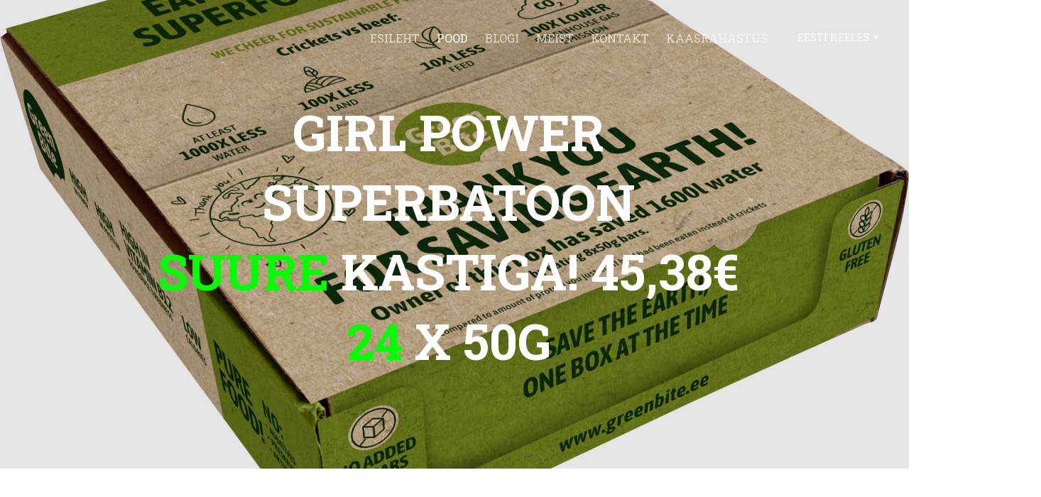

--- FILE ---
content_type: text/html; charset=utf-8
request_url: https://www.greenbite.ee/pood/supertoidubatoonid/girl-power-superbatoon-8-x-50g
body_size: 19982
content:
<!DOCTYPE html>


<html class="publicmode language-flags-disabled language-names-enabled language-menu-mode-popover" lang="et">
  <head prefix="og: http://ogp.me/ns#">
    
    

    
<!--[if IE]><meta http-equiv="X-UA-Compatible" content="IE=edge"><![endif]-->


<meta http-equiv="Content-Type" content="text/html; charset=utf-8">
<meta name="viewport" content="width=device-width, initial-scale=1, minimum-scale=1">
<meta name="format-detection" content="telephone=no">



  <link rel="icon" href="/favicon.ico" type="image/x-icon">
  <link rel="shortcut icon" href="/favicon.ico" type="image/ico">
  <link rel="shortcut icon" href="/favicon.ico" type="image/x-icon">




<link href="/stylesheets/main.min.css?v3" media="screen" rel="stylesheet" type="text/css" />


<link href="https://fonts.googleapis.com/css?family=Anonymous+Pro:400,400i,700,700i|Arvo:400,400i,700,700i|Cousine:400,400i,700,700i|Crimson+Text:400,400i,700,700i|Fira+Sans:400,400i,700,700i|Lato:400,400i,700,700i|Lora:400,400i,700,700i|Montserrat:400,400i,700,700i|Noto+Serif:400,400i,700,700i|Open+Sans:400,400i,700,700i|PT+Sans:400,400i,700,700i|PT+Serif:400,400i,700,700i|Playfair+Display:400,400i,700,700i|Raleway:400,400i,700,700i|Roboto+Mono:400,400i,700,700i|Roboto+Slab:400,700|Roboto:300,300i,400,400i,500,500i,700,700i|Source+Sans+Pro:400,400i,700,700i|Ubuntu+Mono:400,400i,700,700i|Ubuntu:400,400i,700,700i&amp;subset=cyrillic,cyrillic-ext,greek,greek-ext,hebrew,latin-ext,vietnamese" rel="stylesheet">

<style type="text/css" data-voog-style> :root { --primary-color: rgba(0, 0, 0, 0.7); } :root { --header-background-color: transparent; --header-body-font-style: normal; --header-body-text-decoration: none; --menu-main-font-weight: 300; --menu-main-active-font-weight: 500; --menu-main-font-style: normal; --menu-main-hover-font-style: normal; --menu-main-active-font-style: normal; --menu-main-text-decoration: none; --menu-main-hover-text-decoration: none; --menu-main-active-text-decoration: none; --menu-main-text-transform: uppercase; --menu-main-hover-text-transform: uppercase; --menu-main-active-text-transform: uppercase;} :root { --headings-title-text-alignment: left; --headings-title-font-style: normal; --headings-title-text-decoration: none; --headings-title-text-transform: none; --headings-heading-text-alignment: left; --headings-heading-font-size: 26px; --headings-heading-font-weight: 300; --headings-heading-font-style: normal; --headings-heading-text-decoration: none; --headings-heading-text-transform: none; --headings-subheading-text-alignment: left; --headings-subheading-font-size: 24px; --headings-subheading-line-height: 1.4; --headings-subheading-font-weight: 300; --headings-subheading-font-style: normal; --headings-subheading-text-decoration: none; --headings-subheading-text-transform: none;} :root { --content-body-alignment: left; --content-body-font-size: 18px; --content-body-line-height: 1.7; --content-link-font-weight: 400; --content-link-hover-font-weight: 400; --content-link-font-style: normal; --content-link-hover-font-style: normal; --content-link-text-decoration: none; --content-link-hover-text-decoration: underline; --content-link-text-transform: none; --content-link-hover-text-transform: none;} :root { --button-padding: 30px; --button-font-size: 16px; --button-font-weight: 400; --button-font-style: normal; --button-text-decoration: none; --button-text-transform: uppercase;} :root { --table-padding: 13px; --table-font-size: 16px; } :root { --form-field-font-size: 16px; --form-field-font-weight: 300; --form-field-font-style: normal; --form-field-text-decoration: none; --form-field-text-transform: none;} :root { --footer-body-font-weight: 400; --footer-body-font-style: normal; --footer-body-text-decoration: none; --footer-body-text-transform: none;} :root { --menu-sub-font-weight: 300; --menu-sub-hover-font-weight: 300; --menu-sub-active-font-weight: 500; --menu-sub-font-style: normal; --menu-sub-hover-font-style: normal; --menu-sub-active-font-style: normal; --menu-sub-text-decoration: none; --menu-sub-hover-text-decoration: none; --menu-sub-active-text-decoration: none; --menu-sub-text-transform: none; --menu-sub-hover-text-transform: none; } body { font-family: var(--main-font-family);}.dark-background { color: var(--third-color);}.dark-background .content-area h1,.dark-background .content-area h2,.dark-background .content-area h3,.dark-background .content-area h4,.dark-background .content-area h5,.dark-background .content-area h6,.dark-background .content-area p,.dark-background .content-area ul,.dark-background .content-area ol,.dark-background .content-area dl,.dark-background .content-area pre,.dark-background .content-area table { color: var(--third-color);}.site-footer .dark-background a,.site-footer .dark-background b { color: var(--third-color);}.dark-background .header-title a,.dark-background .header-title a:hover { color: var(--third-color);}.dark-background .menu li a:not(.untranslated) { color: var(--third-color);}.dark-background .menu li.selected a { color: var(--third-color);}.dark-background .lang-title { color: var(--third-color);}.dark-background .lang-menu.menu-language-list .lang-title a { color: var(--third-color);}.dark-background .lang-menu.menu-language-list .lang-title a.is-active, .dark-background .lang-menu.menu-language-list .lang-title a:hover { color: var(--third-color);}.dark-background .lang-menu.menu-language-list .lang-title a.selected { color: var(--third-color);}.dark-background .voog-reference svg path { fill: var(--third-color);}.dark-background .site-options .search-btn svg path { fill: var(--third-color);}@media screen and (max-width: 640px) { .search-open .dark-background .site-options .search-btn svg path { fill: var(--primary-color); }}.light-background { color: var(--secondary-color);}.light-background h1, .light-background h2, .light-background h3, .light-background h4 { color: var(--secondary-color);}.site-header .light-background a { color: var(--secondary-color);}.site-header .light-background .header-title a,.site-header .light-background .header-title a:hover { color: var(--secondary-color);}.site-header .light-background .menu li a { color: var(--secondary-color);}.site-header .light-background .menu li a:hover { color: var(--secondary-color);}.site-header .light-background .menu li.selected a { color: var(--secondary-color);}.site-footer .light-background { color: var(--primary-color);}.light-background .lang-title { color: var(--secondary-color);}.light-background .menu-language-list .lang-title a:hover { color: var(--secondary-color);}.light-background .menu-language-list .lang-title a.selected { color: var(--secondary-color);}.light-background .site-options .search-btn svg path { fill: var(--secondary-color);}.blog-news-page .article-title a { color: var(--secondary-color);}.blog-news-page .article-author, .blog-news-page .article-date { color: var(--secondary-color);}.dark-background .blog-news-page .article-author,.dark-background .blog-news-page .article-date { color: rgba(255, 255, 255, 0.35);}.blog-news-page .article-excerpt { color: var(--primary-color);}@media screen and (max-width: 640px) { .blog-news-page .article-header { margin: 0; }}.blog-news-page .articles-listing .blog-article .article-date { color: var(--secondary-color);}.blog-news-page .dark-background .article-author,.blog-news-page .dark-background .article-date,.blog-news-page .dark-background .articles-listing .article-date { color: rgba(255, 255, 255, 0.35);}.blog-article-page .article-excerpt,.blog-article-page .article-body { color: var(--primary-color);}.blog-article-page .comments-title { color: var(--secondary-color);}.blog-article-page .dark-background .comments-title { color: var(--third-color);}.blog-article-page .main-content .article-author,.blog-article-page .main-content .article-date { color: var(--secondary-color);}.blog-article-page .dark-background .article-author,.blog-article-page .dark-background .article-date { color: var(--third-color);}.blog-article-page .light-background .article-author,.blog-article-page .light-background .article-date { color: var(--secondary-color);}@media screen and (max-width: 640px) { .comments-open .article-comments .comments-body { background-color: var(--third-color); }}.article-comments .comments-body .comments-title { color: var(--secondary-color);}.article-comments .comments-body .comments-title .comments-count { color: var(--secondary-color);}.article-comments .comment { color: var(--primary-color);}.article-comments .comment .comment-author,.article-comments .comment .comment-date { color: var(--secondary-color);}.article-comments .comments-close.dark-background .btn-close { background-color: var(--third-color);}.article-comments .comments-close.dark-background .btn-close .ico-close { fill: var(--secondary-color);}.article-comments .comments-close .btn-close { background-color: var(--secondary-color);}@media screen and (max-width: 850px) { .article-comments .comments-close .btn-close { background-color: var(--third-color); }}.article-comments .comments-close .btn-close .ico-close { fill: var(--third-color);}@media screen and (max-width: 850px) { .article-comments .comments-close .btn-close .ico-close { fill: var(--primary-color); } .article-comments .comments-close .btn-close .ico-close:hover { fill: var(--primary-color); }}.menu-main a { font-style: var(--menu-main-font-style); font-weight: var(--menu-main-font-weight); -webkit-text-decoration: var(--menu-main-text-decoration); text-decoration: var(--menu-main-text-decoration); text-transform: var(--menu-main-text-transform);}.menu-main a:hover { font-style: var(--menu-main-hover-font-style); font-weight: var(--menu-main-hover-font-weight); -webkit-text-decoration: var(--menu-main-hover-text-decoration); text-decoration: var(--menu-main-hover-text-decoration); text-transform: var(--menu-main-hover-text-transform);}.menu-main .selected a,.menu-main .current a { font-style: var(--menu-main-active-font-style); font-weight: var(--menu-main-active-font-weight); -webkit-text-decoration: var(--menu-main-active-text-decoration); text-decoration: var(--menu-main-active-text-decoration); text-transform: var(--menu-main-active-text-transform);}@media screen and (max-width: 1024px) { .mobile-menu-toggler span, .mobile-menu-toggler span:before, .mobile-menu-toggler span:after { background-color: var(--secondary-color); } .dark-background .mobile-menu-toggler span, .dark-background .mobile-menu-toggler span:before, .dark-background .mobile-menu-toggler span:after { background-color: var(--third-color); } .language-flags-disabled .mobile-menu-toggler span .lang-menu-btn .lang-title, .language-flags-disabled .mobile-menu-toggler span:before .lang-menu-btn .lang-title, .language-flags-disabled .mobile-menu-toggler span:after .lang-menu-btn .lang-title { color: var(--third-color); } #mobile-menu .search-open-btn svg { fill: var(--secondary-color); } #mobile-menu .navigation-menu > ul > li > a { font-style: var(--menu-main-font-style); font-weight: var(--menu-main-font-weight); -webkit-text-decoration: var(--menu-main-text-decoration); text-decoration: var(--menu-main-text-decoration); text-transform: var(--menu-main-text-transform); } #mobile-menu .navigation-menu > ul > li > a:hover { font-style: var(--menu-main-hover-font-style); font-weight: var(--menu-main-hover-font-weight); -webkit-text-decoration: var(--menu-main-hover-text-decoration); text-decoration: var(--menu-main-hover-text-decoration); text-transform: var(--menu-main-hover-text-transform); } #mobile-menu .navigation-menu > ul > li > a.selected, #mobile-menu .navigation-menu > ul > li > a.current { font-style: var(--menu-main-active-font-style); font-weight: var(--menu-main-active-font-weight); -webkit-text-decoration: var(--menu-main-active-text-decoration); text-decoration: var(--menu-main-active-text-decoration); text-transform: var(--menu-main-active-text-transform); } #mobile-menu .navigation-menu .sub-menu a { font-style: var(--menu-sub-font-style); font-weight: var(--menu-sub-font-weight); -webkit-text-decoration: var(--menu-sub-text-decoration); text-decoration: var(--menu-sub-text-decoration); text-transform: var(--menu-sub-text-transform); } #mobile-menu .navigation-menu .sub-menu a:hover { font-style: var(--menu-sub-hover-font-style); font-weight: var(--menu-sub-hover-font-weight); -webkit-text-decoration: var(--menu-sub-hover-text-decoration); text-decoration: var(--menu-sub-hover-text-decoration); text-transform: var(--menu-sub-hover-text-transform); } #mobile-menu .navigation-menu .sub-menu a.selected, #mobile-menu .navigation-menu .sub-menu a.current { font-style: var(--menu-sub-active-font-style); font-weight: var(--menu-sub-active-font-weight); -webkit-text-decoration: var(--menu-sub-active-text-decoration); text-decoration: var(--menu-sub-active-text-decoration); text-transform: var(--menu-sub-active-text-transform); }}.lang-flag:before { background-color: var(--secondary-color);}.lang-menu.menu-language-list .lang-title a.is-active { color: var(--secondary-color);}.lang-menu li a { color: var(--primary-color);}.dark-background .lang-menu a.lang-flag, .light-background .lang-menu a.lang-flag { color: var(--secondary-color);}.dark-background .lang-menu a.lang-flag:hover, .light-background .lang-menu a.lang-flag:hover { color: var(--secondary-color);}.lang-menu-btn .lang-title-inner:after { border-color: var(--secondary-color) transparent transparent transparent;}.dark-background .lang-menu-btn .lang-title-inner:after { border-color: var(--third-color) transparent transparent transparent;}.site-sidebar .sidebar-title a { color: var(--secondary-color);}.dark-background .site-sidebar .sidebar-title a { color: var(--third-color);}.site-sidebar .submenu a { font-weight: var(--menu-sub-font-weight); font-style: var(--menu-sub-font-style); -webkit-text-decoration: var(--menu-sub-text-decoration); text-decoration: var(--menu-sub-text-decoration); text-transform: var(--menu-sub-text-transform); color: var(--secondary-color);}.site-sidebar .submenu a:hover { font-weight: var(--menu-sub-hover-font-weight); font-style: var(--menu-sub-hover-font-style); -webkit-text-decoration: var(--menu-sub-hover-text-decoration); text-decoration: var(--menu-sub-hover-text-decoration); text-transform: var(--menu-sub-hover-text-transform);}.dark-background .site-sidebar .submenu a { color: var(--third-color);}.site-sidebar .submenu .selected,.site-sidebar .submenu .selected a,.site-sidebar .submenu .current,.site-sidebar .submenu .current a { font-weight: var(--menu-sub-active-font-weight); font-style: var(--menu-sub-active-font-style); -webkit-text-decoration: var(--menu-sub-active-text-decoration); text-decoration: var(--menu-sub-active-text-decoration); text-transform: var(--menu-sub-active-text-transform);}.site-sidebar .submenu .selected { color: var(--secondary-color);}.dark-background .site-sidebar .submenu .selected { color: var(--third-color);}.site-sidebar .submenu .submenu-lvl2 a { color: var(--secondary-color);}.dark-background .site-sidebar .submenu .submenu-lvl2 a { color: var(--third-color);}.dark-background .site-sidebar .submenu .submenu-lvl2 .selected { color: var(--third-color);}.site-footer .dark-background .content-area a { color: var(--third-color);}.site-footer .voog-reference { color: var(--secondary-color);}.site-footer .blog-article-nav .article-nav-direction { color: var(--secondary-color);}.site-footer .blog-article-nav .article-nav-title { color: var(--secondary-color);}.site-footer .blog-article-nav.dark-background .article-nav-title { color: var(--third-color);}.site-footer .blog-article-nav.dark-background .article-nav-direction { color: var(--third-color);}.header-top { background-color: var(--header-background-color);}.header-top.dark-background { color: var(--third-color);}.header-top.dark-background a,.header-top.dark-background .header-title.content-area,.header-top.dark-background .lang-menu.menu-language-list .lang-title a { color: var(--third-color);}.header-top.dark-background .header-title a,.header-top.dark-background .header-title a:hover { color: var(--third-color);}.header-top.dark-background .menu li a { color: var(--third-color);}.header-top.dark-background .menu li a:hover { color: var(--third-color);}.header-top.dark-background .menu li.selected a { color: var(--third-color);}.header-top.dark-background .mobile-menu-toggler span, .header-top.dark-background .mobile-menu-toggler span:before, .header-top.dark-background .mobile-menu-toggler span:after { background-color: var(--third-color);}.header-top.light-background { color: var(--secondary-color);}.header-top.light-background a,.header-top.light-background .header-title.content-area,.header-top.light-background .lang-menu.menu-language-list .lang-title a { color: var(--secondary-color);}.header-top.light-background .header-title a,.header-top.light-background .header-title a:hover { color: var(--secondary-color);}.header-top.light-background .menu li a { color: var(--secondary-color);}.header-top.light-background .menu li a:hover { color: var(--secondary-color);}.header-top.light-background .menu li.selected a { color: var(--secondary-color);}.header-top.light-background .mobile-menu-toggler span, .header-top.light-background .mobile-menu-toggler span:before, .header-top.light-background .mobile-menu-toggler span:after { background-color: var(--secondary-color);}.content-area { font-size: var(--content-body-font-size); line-height: var(--content-body-line-height); color: var(--primary-color);}.dark-background .content-area { color: var(--third-color);}.site-footer .dark-background .content-area { color: var(--third-color);}.site-footer .content-area { font-size: var(--footer-body-font-size); font-style: var(--footer-body-font-style); font-weight: var(--footer-body-font-weight); color: var(--primary-color); -webkit-text-decoration: var(--footer-body-text-decoration); text-decoration: var(--footer-body-text-decoration); text-transform: var(--footer-body-text-transform);}.content-area.header-title, .content-area.header-title a, .content-area.header-title a:hover { font-size: var(--header-body-font-size); font-style: var(--header-body-font-style); font-weight: var(--header-body-font-weight); -webkit-text-decoration: var(--header-body-text-decoration); text-decoration: var(--header-body-text-decoration); text-transform: var(--header-body-text-transform);}.header-bottom .content-area, .page-body .content-area { text-align: var(--content-body-alignment);}.dark-background .content-area h1,.dark-background .content-area h2,.dark-background .content-area h3,.dark-background .content-area h4,.dark-background .content-area h5,.dark-background .content-area h6,.dark-background .content-area p,.dark-background .content-area ul,.dark-background .content-area ol,.dark-background .content-area pre,.dark-background .content-area code,.dark-background .content-area table { color: var(--third-color);}.content-area h1,.content-area h2,.content-area h3,.content-area h4,.content-area h5,.content-area h6 { color: var(--secondary-color);}.content-area h1 a,.content-area h2 a,.content-area h3 a,.content-area h4 a,.content-area h5 a,.content-area h6 a { color: var(--secondary-color);}.content-area p, .content-area ul, .content-area ol, .content-area dl { font-size: var(--content-body-font-size);}.site-footer .content-area p,.site-footer .content-area ul,.site-footer .content-area ol,.site-footer .content-area dl { color: var(--primary-color);}.site-footer .dark-background .content-area p, .site-footer .dark-background .content-area ul, .site-footer .dark-background .content-area ol, .site-footer .dark-background .content-area dl { color: var(--third-color);}.content-area h1,.content-area h1 a,.content-area h1 a:hover { text-align: var(--headings-title-text-alignment); line-height: var(--headings-title-line-height); font-size: var(--headings-title-font-size); font-weight: var(--headings-title-font-weight); font-style: var(--headings-title-font-style); -webkit-text-decoration: var(--headings-title-text-decoration); text-decoration: var(--headings-title-text-decoration); text-transform: var(--headings-title-text-transform);}.content-area h2 { font-size: var(--headings-heading-font-size); line-height: var(--headings-heading-line-height); text-transform: var(--headings-heading-text-transform);}.content-area h2,.content-area h2 a,.content-area h2 a:hover { text-align: var(--headings-heading-text-alignment); font-weight: var(--headings-heading-font-weight); font-style: var(--headings-heading-font-style); -webkit-text-decoration: var(--headings-heading-text-decoration); text-decoration: var(--headings-heading-text-decoration);}.content-area h3,.content-area h3 a,.content-area h3 a:hover,.content-area h4,.content-area h4 a,.content-area h4 a:hover,.content-area h5,.content-area h5 a,.content-area h5 a:hover,.content-area h6,.content-area h6 a,.content-area h6 a:hover { text-align: var(--headings-subheading-text-alignment); line-height: var(--headings-subheading-line-height); font-size: var(--headings-subheading-font-size); font-weight: var(--headings-subheading-font-weight); font-style: var(--headings-subheading-font-style); -webkit-text-decoration: var(--headings-subheading-text-decoration); text-decoration: var(--headings-subheading-text-decoration); text-transform: var(--headings-subheading-text-transform);}.content-area a { font-style: var(--content-link-font-style); font-weight: var(--content-link-font-weight); color: var(--secondary-color); -webkit-text-decoration: var(--content-link-text-decoration); text-decoration: var(--content-link-text-decoration); text-transform: var(--content-link-text-transform);}.content-area a:hover { font-style: var(--content-link-hover-font-style); font-weight: var(--content-link-hover-font-weight); -webkit-text-decoration: var(--content-link-hover-text-decoration); text-decoration: var(--content-link-hover-text-decoration); text-transform: var(--content-link-hover-text-transform);}.dark-background .content-area a { color: var(--third-color);}.content-area a.custom-btn, .content-area div.custom-btn { padding: calc(var(--button-padding) - 18px) var(--button-padding) calc(var(--button-padding) - 17px); font-size: var(--button-font-size); font-style: var(--button-font-style); font-weight: var(--button-font-weight); -webkit-text-decoration: var(--button-text-decoration); text-decoration: var(--button-text-decoration); text-transform: var(--button-text-transform);}.dark-background .content-area a.custom-btn:hover, .dark-background .content-area div.custom-btn:hover { border-color: var(--third-color); background-color: var(--third-color); color: var(--primary-color);}.light-background .content-area a.custom-btn:hover, .light-background .content-area div.custom-btn:hover { border-color: var(--secondary-color); background-color: var(--secondary-color); color: var(--third-color);}.dark-background .content-area a.custom-btn, .dark-background .content-area div.custom-btn { border-color: var(--third-color); color: var(--third-color);}.light-background .content-area a.custom-btn, .light-background .content-area div.custom-btn { border-color: var(--secondary-color); color: var(--secondary-color);}.content-area table th, .content-area table td { padding: calc(var(--table-padding) - 4px) var(--table-padding); font-size: var(--table-font-size); border-style: var(--table-border-style);}.dark-background .content-area table th, .dark-background .content-area table td { border-style: var(--table-border-style);}.light-background .content-area table th, .light-background .content-area table td { border-style: var(--table-border-style);}.content-area table th { color: var(--third-color); background-color: var(--secondary-color);}.contacts .content-area table tr td { color: var(--primary-color);}.content-area .form_field .form_field_label,.content-area .form_field .edy-fe-label { font-size: var(--form-label-font-size);}.content-area .form_field_textfield,.content-area .form_field_textarea,.content-area label:not(.form_field_label) { font-style: var(--form-field-font-style); font-weight: var(--form-field-font-weight); font-size: var(--form-field-font-size); -webkit-text-decoration: var(--form-field-text-decoration); text-decoration: var(--form-field-text-decoration); text-transform: var(--form-field-text-transform);}.dark-background .content-area .form_field_textfield,.dark-background .content-area .form_field_textarea,.dark-background .content-area .form_field_select { color: var(--third-color); border-color: var(--third-color);}.dark-background .content-area .form_field_textfield::-webkit-input-placeholder,.dark-background .content-area .form_field_textarea::-webkit-input-placeholder,.dark-background .content-area .form_field_select::-webkit-input-placeholder { color: var(--third-color);}.dark-background .content-area .form_field_textfield:-ms-input-placeholder,.dark-background .content-area .form_field_textarea:-ms-input-placeholder,.dark-background .content-area .form_field_select:-ms-input-placeholder { color: var(--third-color);}.dark-background .content-area .form_field_textfield::-ms-input-placeholder,.dark-background .content-area .form_field_textarea::-ms-input-placeholder,.dark-background .content-area .form_field_select::-ms-input-placeholder { color: var(--third-color);}.dark-background .content-area .form_field_textfield::placeholder,.dark-background .content-area .form_field_textarea::placeholder,.dark-background .content-area .form_field_select::placeholder { color: var(--third-color);}.light-background .content-area .form_field_textfield,.light-background .content-area .form_field_textarea,.light-background .content-area .form_field_select { color: var(--primary-color);}.light-background .content-area .form_field_textfield::-webkit-input-placeholder,.light-background .content-area .form_field_textarea::-webkit-input-placeholder,.light-background .content-area .form_field_select::-webkit-input-placeholder { color: var(--primary-color);}.light-background .content-area .form_field_textfield:-ms-input-placeholder,.light-background .content-area .form_field_textarea:-ms-input-placeholder,.light-background .content-area .form_field_select:-ms-input-placeholder { color: var(--primary-color);}.light-background .content-area .form_field_textfield::-ms-input-placeholder,.light-background .content-area .form_field_textarea::-ms-input-placeholder,.light-background .content-area .form_field_select::-ms-input-placeholder { color: var(--primary-color);}.light-background .content-area .form_field_textfield::placeholder,.light-background .content-area .form_field_textarea::placeholder,.light-background .content-area .form_field_select::placeholder { color: var(--primary-color);}.content-area .form_submit input { padding: calc(var(--button-padding) - 18px) var(--button-padding) calc(var(--button-padding) - 17px); font-size: var(--button-font-size); font-style: var(--button-font-style); font-weight: var(--button-font-weight); -webkit-text-decoration: var(--button-text-decoration); text-decoration: var(--button-text-decoration); text-transform: var(--button-text-transform);}.dark-background .content-area .form_submit input { color: var(--secondary-color); background-color: var(--third-color);}.light-background .content-area .form_submit input { color: var(--third-color); background-color: var(--secondary-color);}</style>


<script src="/javascripts/modernizr-custom.min.js"></script>


<title>Girl Power superbatoon 24 x 50g – Greenbite</title>





<meta property="og:type" content="website">
<meta property="og:url" content="https://www.greenbite.ee/pood/supertoidubatoonid/girl-power-superbatoon-8-x-50g">
<meta property="og:title" content="Girl Power superbatoon 24 x 50g – Greenbite">
<meta property="og:site_name" content="Greenbite">



  



  
  <meta property="og:image" content="https://www.greenbite.ee/photos/1_Girl%20Power%20p%C3%BCstise%20karbiga_large.jpg">
  <meta property="og:image:type" content="image/jpeg">
  <meta property="og:image:width" content="1280">
  <meta property="og:image:height" content="1280">












<script type="application/ld+json">{"@context":"http://schema.org","@type":"BreadcrumbList","itemListElement":[{"@type":"ListItem","position":1,"item":{"@id":"https://www.greenbite.ee/et","name":"Esileht"}},{"@type":"ListItem","position":2,"item":{"@id":"https://www.greenbite.ee/pood","name":"Pood "}},{"@type":"ListItem","position":3,"item":{"@id":"https://www.greenbite.ee/pood/supertoidubatoonid","name":"Batoonid -20% SOODUS"}},{"@type":"ListItem","position":4,"item":{"@id":"https://www.greenbite.ee/pood/supertoidubatoonid/girl-power-superbatoon-8-x-50g","name":"Girl Power SUUR karp 24x50g   45,38€  -20% SOODUS 36,28€"}}]}</script>



<!-- Event snippet for Ost conversion page -->
<script>
  gtag('event', 'conversion', {
      'send_to': 'AW-616442301/VEzkCIzshfIaEL3T-KUC',
      'value': 1.0,
      'currency': 'EUR',
      'transaction_id': ''
  });
</script>

<!-- Facebook Pixel Code -->
<script>
  !function(f,b,e,v,n,t,s)
  {if(f.fbq)return;n=f.fbq=function(){n.callMethod?
  n.callMethod.apply(n,arguments):n.queue.push(arguments)};
  if(!f._fbq)f._fbq=n;n.push=n;n.loaded=!0;n.version='2.0';
  n.queue=[];t=b.createElement(e);t.async=!0;
  t.src=v;s=b.getElementsByTagName(e)[0];
  s.parentNode.insertBefore(t,s)}(window, document,'script',
  'https://connect.facebook.net/en_US/fbevents.js');
  fbq('init', '575364456406770');
  fbq('track', 'PageView');
</script>
<noscript><img height="1" width="1" style="display:none"
  src="https://www.facebook.com/tr?id=575364456406770&ev=PageView&noscript=1"
/></noscript>
<!-- End Facebook Pixel Code -->

<script>
function track_fb(event_name, payload = {}) {
  try {
    fbq('track', event_name, payload);
  }
  catch (err) {
    console.error('Failed to invoke FB Pixel', err);
  }
}

function is_payment_successful(event) {
  var result = event.detail.result;
  return result === 'success' || result === 'pending' || result === 'invoice';
}

document.addEventListener('voog:shoppingcart:checkout', function () {
  track_fb('InitiateCheckout');
});

document.addEventListener('voog:shoppingcart:addproduct', function () {
  track_fb('AddToCart');
});

document.addEventListener('voog:checkout:show', function (event) {
  if (is_payment_successful(event) && event.detail.order) {
    var payload = { currency: event.detail.order.currency, value: event.detail.order.total_amount };
    track_fb('Purchase', payload);
  }
  else if (is_payment_successful(event) && !event.detail.order) {
    console.error('Error: Order is missing', event);
  }
});
</script>


<!-- Hotjar Tracking Code for https://greenbite.ee/ -->
<script>
    (function(h,o,t,j,a,r){
        h.hj=h.hj||function(){(h.hj.q=h.hj.q||[]).push(arguments)};
        h._hjSettings={hjid:1889951,hjsv:6};
        a=o.getElementsByTagName('head')[0];
        r=o.createElement('script');r.async=1;
        r.src=t+h._hjSettings.hjid+j+h._hjSettings.hjsv;
        a.appendChild(r);
    })(window,document,'https://static.hotjar.com/c/hotjar-','.js?sv=');
</script>

<!-- Google Tag Manager -->
<script>(function(w,d,s,l,i){w[l]=w[l]||[];w[l].push({'gtm.start':
new Date().getTime(),event:'gtm.js'});var f=d.getElementsByTagName(s)[0],
j=d.createElement(s),dl=l!='dataLayer'?'&l='+l:'';j.async=true;j.src=
'https://www.googletagmanager.com/gtm.js?id='+i+dl;f.parentNode.insertBefore(j,f);
})(window,document,'script','dataLayer','GTM-M95M3MD');</script>
<!-- End Google Tag Manager -->

<meta name="facebook-domain-verification" content="mjzesqj3q9secptnrcy76n0bhz9my6" />

    <style>
  
  
  
    
      
        
          .site-header .background-image {
            background-image: url("//media.voog.com/0000/0046/5274/photos/Greenbite_karp_pealt.png");
          }
        
      
        
          @media screen and (max-width: 1280px) {
            .site-header .background-image {
              background-image: url("//media.voog.com/0000/0046/5274/photos/Greenbite_karp_pealt_large.png");
            }
          }
        
      
        
      
        
      
    

  

  
  .site-header .background-color {
    background-color: rgba(0, 0, 0, 0.1);
  }
  
  
  
    

    .site-header.photo-article .background-image {
      background-image: none;
    }
  

  
  .site-header.photo-article .background-color {
    background-color: ;
  }

  
  
  .content-full-inner .background-color {
    background-color: ;
  }

  
  
  
    

    .front-page-content-bottom .background-image {
      background-image: url("/images/front-header-bg.jpg");
    }

    @media screen and (max-width: 2048px) {
      .front-page-content-bottom .background-image {
        background-image: url("/images/front-header-bg_huge.jpg");
      }
    }

    @media screen and (max-width: 1280px) {
      .front-page-content-bottom .background-image {
        background-image: url("/images/front-header-bg_large.jpg");
      }
    }
  

  
  .front-page-content-bottom .background-color {
    background-color: rgba(0, 0, 0, 0.1);
  }

  
  
  .blog-news-page .page-body .background-color,
  .blog-article-page .page-body .background-color,
  .site-footer .blog-article-nav {
    background-color: ;
  }

  
  
  .common-page .page-body .background-color,
  .item-list-page .page-body .background-color,
  .item-page .page-body .background-color {
    background-color: ;
  }

  
  
  .site-footer .background-color {
    background-color: rgb(230,230,230);
  }
</style>

    

  
<style type="text/css" data-voog-style-variables>:root {--secondary-color: rgb(0,0,0);
--content-link-color: rgb(183,227,53);
--content-link-hover-color: rgb(183,227,53);
--content-button-background-color: rgb(183,227,53);
--table-border-style: hidden;
--content-max-width: 808px;
--header-body-font-weight: 500;
--headings-title-font-size: 30px;
--headings-title-line-height: 1.3;
--menu-sub-active-text-transform: uppercase;
--menu-sub-font-size: 24px;
--list-font-size: 24px;
--headings-heading-line-height: 1.3;
--headings-subheading-color: rgba(0,0,0,0.73);
--headings-heading-color: rgba(0,0,0,0.73);
--form-field-color: rgb(0,0,0);
--form-label-color: rgb(0,0,0);
--form-label-font-weight: 400;
--form-label-font-size: 18px;
--footer-body-color: rgb(179,179,179);
--content-button-text-transform: uppercase;
--footer-body-background-color: rgba(0,0,0,0.73);
--menu-main-hover-font-weight: 500;
--footer-body-font-size: 18px;
--third-color: rgb(255,255,255);
--header-body-font-size: 8px;
--header-body-text-transform: uppercase;
--headings-title-font-weight: 500;
--main-font-family: "Roboto Slab", serif;
}
</style><script>(function(d){if(function(){var r,s=d.createElement("style");s.innerHTML="root: { --tmp: red; }";d.head.appendChild(s);r=!!(window.CSS&&CSS.supports&&CSS.supports("color","var(--tmp)"));s.parentNode.removeChild(s);return!r}()){var ds1="[data-voog-style]",ds2="[data-voog-style-variables]",rv=/(--[A-Za-z\d_-]+?)\s*:\s*(.+?)\s*;/gi,rx=/[^\s;]+\s*:\s*[^{;}\n]*?var\(\s*.+?\s*\)\s*[^;}\n]*?;/gi,sv=d.querySelectorAll(ds1+","+ds2),s=d.querySelectorAll(ds1),i=0,src="",vars={},m;for(;i<sv.length;src+=sv[i++].innerHTML);while((m=rv.exec(src))!==null&&(vars[m[1]]=m[2]));for(i=s.length;i--;){s[i].innerHTML=s[i].innerHTML.replace(rx,function(r){var sr=r,rep=false;sr=sr.replace(/var\(\s*(.+?)\s*\)/gi,function(st,k){if(vars[k]!==undefined){rep=true;return vars[k]}else{return st}});return rep?sr+r:r})}}})(document);
</script>
<link href="//static.voog.com/libs/edicy-gallery/1.9.1/edicy-gallery.css" media="screen" rel="stylesheet" />

<script>VoogEcommerce = { storeInfo: {"currency":"EUR","tax_rate":"24.0","price_entry_mode":"net","currency_symbol":"€","decimal_places":2,"default_language":"et","dimension_display_unit":"cm","dimension_unit":"m","is_publicly_unavailable":false,"min_cart_total":"1.0","missing_required_settings":[],"missing_required_settings?":false,"preferred_payment_types":[],"shopping_cart_version":2,"terms_agreement_required":true,"weight_display_unit":"kg","weight_unit":"kg","company_name":"GREENBITE","bank_details":"LHV Pank\nIBAN EE337700771004683118\nSWIFT LHVBEE22\nVAT EE102233157","terms_url":"https://media.voog.com/0000/0046/5274/files/M%C3%BC%C3%BCgitingimused_EE.pdf","products_url_slug":"products","address":{"company_name":"Green Bite OÜ","address1":"Palsami 6","address2":null,"city":"Tartu","zip_code":"50411","state":"Tartumaa","country_code":"EE"},"email":"order@greenbite.ee"}, hasProducts: true };</script>
<link href="//static.voog.com/libs/voog-ecommerce/1.9.1/shopping-cart-v2.css" media="screen" rel="stylesheet" />
<script src="https://www.google.com/recaptcha/api.js"></script>
<script>function vgReCaptchaDispatch(form_id) {var el = document.getElementById(form_id);if (el === null) return false;if (typeof window.CustomEvent === 'function') {var e = new CustomEvent('submit', {cancelable: true});el.dispatchEvent(e);if (e.defaultPrevented !== true) {el.submit();}} else {el.submit();}}</script>
</head>

  <body class="common-page sidebar-active item-list-page">
    <svg class="svg-spritesheet">
  <defs>
    <symbol id="ico-toggle">
      <g fill-rule="nonzero" fill="currentColor">
        <path d="M.065 27.228l2.12-7.778 5.658 5.657-7.778 2.12v.001zM27.29.004l-2.123 7.778-5.657-5.656L27.29.004z"/>
        <path d="M10.672 13.793L13.5 16.62l-8.485 8.487-2.83-2.83 8.487-8.484zM22.34 2.126l2.827 2.828-8.485 8.485-2.828-2.83 8.486-8.483z"/>
      </g>
    </symbol>
  </defs>
</svg>


    <div class="site-container">
      <header class="site-header content-full js-site-header js-bg-picker-area">
  <div class="js-background-type dark-background" data-blog-bg-type="dark-background" data-article-bg-type="">
    <div class="background-image js-background-image"></div>
    <div class="background-color js-background-color"></div>

    
      <div class="header-top ">
        <div class="wrap js-header-top-wrap">

          <div class="header-left js-header-left">
            <div class="header-title content-area"><a href="/et"> <br><br><br><br><br>&nbsp;<br></a></div>
          </div>

          <div class="header-right js-header-right">
            <nav class="menu-main visibility-lrg js-menu-main-desktop">
  <ul class="menu">
    
      
        <li><a href="/et">Esileht</a></li>
      
    

    
      
        <li class="js-prevent-link-click selected">
  <a href="/pood">Pood </a>
</li>

      
    
      
        <li class="js-prevent-link-click">
  <a href="/blogi">Blogi</a>
</li>

      
    
      
        <li class="js-prevent-link-click">
  <a href="/meist">Meist</a>
</li>

      
    
      
        <li class="js-prevent-link-click">
  <a href="/kontakt">Kontakt</a>
</li>

      
    
      
        <li class="js-prevent-link-click">
  <a href="/kaasrahastus">KAASRAHASTUS</a>
</li>

      
    
  </ul>
  
</nav>


            <div class="site-options">
              <div class="visibility-lrg">
                
  
    <div class="menu-btn-wrap menu-language-popover-btn js-menu-btn-wrap flags-enabled">
      <button role="button" class="lang-menu-btn js-lang-menu-btn js-popup-menu-btn js-prevent-sideclick lang-flag lang-flag-et" data-lang-code="et" >
        <span class="lang-title">
          <span class="lang-title-inner js-lang-title-inner">Eesti keeles</span>
        </span>
      </button>
    </div>
  

  



                
              </div>

              
                <button class="mobile-menu-toggler js-prevent-sideclick">
                  <span></span>
                </button>
              
            </div>

            


          </div>

        </div>
      </div>
    

    <div class="header-bottom">
      

      <div class="header-bottom-inner">

        
          <div class="wrap">
            <div class="header-body content-area" >
              

































            <h1 style="text-align: center;">Girl Power&nbsp;</h1><h1 style="text-align: center;">superbatoon&nbsp;</h1><h1 style="text-align: center;"><span style="color: rgb(0, 255, 0);">suure</span> kastiga! 45,38€&nbsp;</h1><h1 style="text-align: center;"><span style="color: rgb(0, 255, 0);">24 </span>x 50g&nbsp;<br></h1><br>
          

































            </div>
          </div>
        

      </div>
    </div>
  </div>
</header>


      <div class="page-body js-bg-picker-area">
        <div class="js-background-type light-background">
          

          <div class="background-color js-background-color"></div>

          <div class="sidebar-active">
            
              <aside class="site-sidebar">

  <header class="sidebar-header">
    
      
        <h1 class="sidebar-title"><a href="/pood">Pood </a></h1>
      
    
      
    
      
    
      
    
      
    
  </header>

  
  
    <ul class="submenu">
      
        <li>
  <a href="/pood/superkupsised-1">Superküpsised 1,99€ SOODUS -20% kõik 1,59€</a>

  
</li>

      
        <li>
  <a class="selected" href="/pood/supertoidubatoonid">Batoonid -20% SOODUS</a>

  
    <ul class="submenu-lvl2">
      
        <li><a href="/pood/supertoidubatoonid/girl-power-siguri-spirulina-sidruni-superbatoon-1-95eur">Girl Power superbatoon 2,12€ -20% SOODUS 1,69€</a></li>
      
        <li><a href="/pood/supertoidubatoonid/batoonid">Raw Power Kilgibatoon 2,22€ -20% SOODUS 1,77€</a></li>
      
        <li><a href="/pood/supertoidubatoonid/bug-challenge-kilgibatoon">Bug Challenge Kilgibatoon 2,22€ -20% SOODUS 1,77€</a></li>
      
        <li class="selected current"><a href="/pood/supertoidubatoonid/girl-power-superbatoon-8-x-50g">Girl Power SUUR karp 24x50g   45,38€  -20% SOODUS 36,28€</a></li>
      
        <li><a href="/pood/supertoidubatoonid/raw-power-kilgibatoon">Raw Power SUUR karp 24x50g  48,47€ -20% SOODUS 38,77€</a></li>
      
        <li><a href="/pood/supertoidubatoonid/bug-challenge-kilgibatoon-1">Bug Challenge SUUR karp 24x50g   48,47€ -20% SOODUS 38,77€</a></li>
      

      
    </ul>
  
</li>

      
        <li>
  <a href="/pood/kilgitooted">Kilgileivad  5,05€</a>

  
</li>

      
        <li>
  <a href="/pood/kilgisnakid">Kilgisnäkid alates 4,12€ 3=4</a>

  
</li>

      
        <li>
  <a href="/pood/kilgijahu">UUS! Kilgijahu 6,19€</a>

  
</li>

      
        <li>
  <a href="/pood/peedijahu">Peedijahu 9,99€</a>

  
</li>

      
        <li>
  <a href="/pood/kinkepakid">KINKEPAKID </a>

  
</li>

      
        <li>
  <a href="/pood/tsilli-piparmunt-till">Tšilli , Piparmünt, Till </a>

  
</li>

      

      
    </ul>
  

  

  

  

  


</aside>

            

            <main class="page-content" role="main">
              <div class="main-inner-row content-full">
                <div class="main-content top-row">
                  <div class="wrap">
                      <div class="inner no-bottom-padding content-body content-area" data-search-indexing-allowed="true">    <div class="edy-buy-button-container edy-buy-button-view edy-buy-button-align-left">      <div class="form_field">
        <div class="edy-buy-button custom-btn " data-product-id="874973" data-product="{&quot;id&quot;:874973,&quot;name&quot;:&quot;Girl Power batoon, suur karp 24x50g&quot;,&quot;status&quot;:&quot;live&quot;,&quot;sku&quot;:null,&quot;uses_variants&quot;:false,&quot;stock&quot;:null,&quot;reserved_quantity&quot;:10,&quot;currency&quot;:&quot;EUR&quot;,&quot;tax_rate&quot;:&quot;24.0&quot;,&quot;price&quot;:&quot;29.26&quot;,&quot;price_min&quot;:&quot;29.26&quot;,&quot;price_max&quot;:&quot;29.26&quot;,&quot;effective_price&quot;:&quot;29.26&quot;,&quot;effective_price_min&quot;:&quot;29.26&quot;,&quot;effective_price_max&quot;:&quot;29.26&quot;,&quot;translations&quot;:{&quot;name&quot;:{&quot;et&quot;:&quot;Girl Power batoon, suur karp 24x50g&quot;,&quot;en&quot;:&quot;Girl Power superfood bars 8x50g&quot;},&quot;slug&quot;:{&quot;et&quot;:&quot;874973&quot;,&quot;en&quot;:&quot;girl-power-superfood-bars-8x50g&quot;}},&quot;image&quot;:{&quot;content_type&quot;:&quot;image/jpeg&quot;,&quot;size&quot;:2963907,&quot;width&quot;:2000,&quot;height&quot;:2000,&quot;id&quot;:14598299,&quot;url&quot;:&quot;https://media.voog.com/0000/0046/5274/photos/1_Girl%20Power%20p%C3%BCstise%20karbiga.jpg&quot;,&quot;thumbnail&quot;:{&quot;content_type&quot;:&quot;image/jpeg&quot;,&quot;size&quot;:13327,&quot;width&quot;:150,&quot;height&quot;:150,&quot;url&quot;:&quot;https://media.voog.com/0000/0046/5274/photos/1_Girl%20Power%20p%C3%BCstise%20karbiga_medium.jpg&quot;},&quot;sizes&quot;:[{&quot;content_type&quot;:&quot;image/jpeg&quot;,&quot;size&quot;:136826,&quot;width&quot;:600,&quot;height&quot;:600,&quot;url&quot;:&quot;https://media.voog.com/0000/0046/5274/photos/1_Girl%20Power%20p%C3%BCstise%20karbiga_block.jpg&quot;},{&quot;content_type&quot;:&quot;image/jpeg&quot;,&quot;size&quot;:366862,&quot;width&quot;:1280,&quot;height&quot;:1280,&quot;url&quot;:&quot;https://media.voog.com/0000/0046/5274/photos/1_Girl%20Power%20p%C3%BCstise%20karbiga_large.jpg&quot;},{&quot;content_type&quot;:&quot;image/jpeg&quot;,&quot;size&quot;:2963907,&quot;width&quot;:2000,&quot;height&quot;:2000,&quot;url&quot;:&quot;https://media.voog.com/0000/0046/5274/photos/1_Girl%20Power%20p%C3%BCstise%20karbiga.jpg&quot;}]}}" data-settings="{&quot;title&quot;:&quot;Lisa ostukorvi&quot;,&quot;button_style&quot;:&quot;with_price&quot;,&quot;alignment&quot;:&quot;left&quot;}"><span class="edy-buy-button-title">Lisa ostukorvi</span></div>        <div class="edy-buy-button-price-container"><span class="edy-buy-button-price ">36,28 €</span></div>      </div>
</div><span style="font-size: 20px;"><span style="background-color: rgb(204, 242, 204);">UUDIS! Osta kuu varu ette ja säästa tervist ning raha!
</span></span><br><span style="font-size: 20px;"><span style="background-color: rgb(204, 242, 204);">
Armsate naiste palvel pakume nüüd batoone SUURE karbiga.</span></span><div class="edys-gallery-area edys-gallery-wall edys-gallery-wall-loading" data-gallery-id="884104" data-settings="{&quot;thumbsize&quot;:450}" >

  <div class="edys-gallery-wall-loader">
    <svg width="40" height="10" xmlns="http://www.w3.org/2000/svg">
      <defs>
          <style type="text/css">
              @-webkit-keyframes loader {
                0%,40%,
                100% { opacity: .2; }
                70% { opacity: 1; }
              }
              @-moz-keyframes loader {
                0%,40%,
                100% { opacity: .2; }
                70% { opacity: 1; }
              }
              @-o-keyframes loader {
                0%,40%,
                100% { opacity: .2; }
                70% { opacity: 1; }
              }
              @keyframes loader {
                0%,40%,
                100% { opacity: .2; }
                70% { opacity: 1; }
              }

              .dot-loader circle {
                  -webkit-animation: loader 1s ease-in-out infinite both;
                  -moz-animation: loader 1s ease-in-out infinite both;
                  -o-animation: loader 1s ease-in-out infinite both;
                  animation: loader 1s ease-in-out infinite both;
              }

              .dot-loader circle:nth-child(1) {
                  -webkit-animation-delay: -0.75s;
                  -moz-animation-delay: -0.75s;
                  -o-animation-delay: -0.75s;
                  animation-delay: -0.75s;
              }
              .dot-loader circle:nth-child(2) {
                  -webkit-animation-delay: -0.5s;
                  -moz-animation-delay: -0.5s;
                  -ms-animation-delay: -0.5s;
                  -o-animation-delay: -0.5s;
                  animation-delay: -0.5s;
              }
              .dot-loader circle:nth-child(3) {
                  -webkit-animation-delay: -0.25s;
                  -moz-animation-delay: -0.25s;
                  -o-animation-delay: -0.25s;
                  animation-delay: -0.25s;
              }
          </style>
      </defs>

      <g fill="currentColor" class="dot-loader">
          <circle cx="3" cy="3" r="3"/>
          <circle cx="12" cy="3" r="3"/>
          <circle cx="21" cy="3" r="3"/>
      </g>

    </svg>
  </div>

  <div class="edys-gallery-wall-inner" data-gallery-photos>
    

    

    

    

    
      <a class="edys-gallery-wall-item" data-gallery-photo-id="13995952" data-original-url="//media.voog.com/0000/0046/5274/photos/Girlpoweri%20batoonikarp%20puidul.jpg" data-sizes="[{&quot;content_type&quot;:&quot;image/jpeg&quot;,&quot;width&quot;:1280,&quot;height&quot;:851,&quot;size&quot;:&quot;large&quot;,&quot;schemeless_url&quot;:&quot;//media.voog.com/0000/0046/5274/photos/Girlpoweri%20batoonikarp%20puidul_large.jpg&quot;,&quot;url&quot;:&quot;//media.voog.com/0000/0046/5274/photos/Girlpoweri%20batoonikarp%20puidul_large.jpg&quot;},{&quot;content_type&quot;:&quot;image/jpeg&quot;,&quot;width&quot;:600,&quot;height&quot;:399,&quot;size&quot;:&quot;block&quot;,&quot;schemeless_url&quot;:&quot;//media.voog.com/0000/0046/5274/photos/Girlpoweri%20batoonikarp%20puidul_block.jpg&quot;,&quot;url&quot;:&quot;//media.voog.com/0000/0046/5274/photos/Girlpoweri%20batoonikarp%20puidul_block.jpg&quot;},{&quot;content_type&quot;:&quot;image/jpeg&quot;,&quot;width&quot;:150,&quot;height&quot;:100,&quot;size&quot;:&quot;medium&quot;,&quot;schemeless_url&quot;:&quot;//media.voog.com/0000/0046/5274/photos/Girlpoweri%20batoonikarp%20puidul_medium.jpg&quot;,&quot;url&quot;:&quot;//media.voog.com/0000/0046/5274/photos/Girlpoweri%20batoonikarp%20puidul_medium.jpg&quot;},{&quot;content_type&quot;:&quot;image/jpeg&quot;,&quot;width&quot;:2000,&quot;height&quot;:1329,&quot;size&quot;:null,&quot;schemeless_url&quot;:&quot;//media.voog.com/0000/0046/5274/photos/Girlpoweri%20batoonikarp%20puidul.jpg&quot;,&quot;url&quot;:&quot;//media.voog.com/0000/0046/5274/photos/Girlpoweri%20batoonikarp%20puidul.jpg&quot;}]" href="//media.voog.com/0000/0046/5274/photos/Girlpoweri%20batoonikarp%20puidul_large.jpg" style="height: 450px;">
        <img
          
          border="0"
          class="edys-gallery-wall-image"
          src="//media.voog.com/0000/0046/5274/photos/Girlpoweri%20batoonikarp%20puidul_large.jpg"
          data-width="1280"
          data-height="851"
        >
      </a>
    
  </div>

</div>


<p>•<b> AKTIIVSETELE NAISTELE:</b> Kõrge
raua ja valgusisaldusega superbatoon rahuldab ka kõige nõudlikuma naise toitaine
vajaduse. Raud aitab säilitada energiataset kogu päeva jooksul ja toetades Sinu
elujõudu. Lihtne hommiku või &nbsp;lõunasöök, treeningueelne
või -järgne suupiste. Hoia batoon seda oma käekotis, autos, või spordikotis. Tunne end
rahulolevana, elujõulise ja säravana. </p>



<p>•<b> TÄISVÄÄRTUSLIK TOIT:</b>
Päris toit mugavas ja käepärases pakendis. 11,5g valku, 7g kiudaineid ja 3,4g
rauda. <b>Kõrge kiudaine ning taimse valgu sisaldus kuid madal kalorsus. </b>Spirulina
on raua- ja vitamiinirikas, sigur on kõrge kiudaine sisaldusega. <b>Supertoidud
sigur ja spirulina toetavad kaalulangetamist. </b></p>



<p><b>• AINULT 9 KOOSTISOSA:</b>
mandlid, päevalilleseemned, rosinad, sigurisiirup, datlid, põldoavalk, röstitud
kõrvitsaseemned, sidruniõli ja spirulina. Ei sisalda tundmatuid koostisosi. Suhkrut
pole lisatud. Vegan, paleo, gluteenivaba toortoit. </p>



<p><b>• PATUVABA NAUDING:</b> Sidrun
annab mahlasuse ja särtsaka maitse. Looduslik magusus datlitest ja rosinatest. Meeli
erutav pähklisus mandlitest, päevalilleseemnetest ning sigurist. Ei mingeid
kunstlikke maitseid ega veidrat järelmaitset. Vali maitsev, pehme ja mahlane hõrgutis,
mis erinevalt maiustustest hoiab Sinu kõhu täis. </p>



<p><b>• KESKKONNASÄÄSTLIK VALIK:</b>
ostes Girl Power batoone teed keskkonnasäästliku valiku. Kuidas? Green Bite pakub
Sulle puhta ja tervisliku valgu traditsioonilise loomakasvatuseta. Meie tooted
on kas Vegan &nbsp;(nagu Girl Poweri superbatoonid)
või sisaldavad ressursse säästvat kilgivalku. <b>Vali puhas valk, mis sobib nii Sulle
kui ka planeedile!</b></p><p><b>

<span style="color: rgb(0, 255, 0);"><span style="font-size: 20px;">Iga batooni ostuga toetad toetad keskkonnasäästliku toidu tootmist!
</span></span></b></p>

<br>

<b><span style="font-size: 15px;">KOOSTISOSAD: 

















<b>Mandlid 10%,</b></span></b><span style="font-size: 15px;">
päevalille seemed 15%, rosinad 15%, siguri siirup 19,8%, datlid 15%, põldoa valk
8%, röstitud kõrvitsaseemne valk 12%, sidruni õli 0,2%, Spirulina 5%
</span><b>


<br>



















<span style="font-size: 14px;">Toitumisalane teave 100g kohta: </span><span style="color: var(--primary-color); font-size: 14px;">energiasisaldus 1487kJ/354 kcal, rasvad 14g* millest küllastunud rasvhapped
1,6g, süsivesikud 28g *millest suhkrud 19g, kiudained 14g, valgud 23g, sool
0,1g<br><br>

















<b>Allergeenide
info:</b> Sisaldab:
MANDELID. Võib sisaldada osakesi muudest pähklitest: valmistatud tootmisruumides
kus käideldakse ka maapähklid ja seesamiseemned. <br>



<br>

</span><span style="color: var(--primary-color); font-size: 20px;"><b>Endast hoolivale naisele, kes ei hooli ainult ilust vaid ka tugevast tervisest.</b></span><span style="color: var(--primary-color); font-size: 14px;"><b><br></b></span><span style="color: var(--primary-color); font-size: 20px;"><b>TÕELISELT TERVISLIK NING FIGUURISÕBRALIK!</b></span></b>

<br><div class="edys-gallery-area edys-gallery-wall edys-gallery-wall-loading" data-gallery-id="884105" data-settings="{&quot;thumbsize&quot;:500}" >

  <div class="edys-gallery-wall-loader">
    <svg width="40" height="10" xmlns="http://www.w3.org/2000/svg">
      <defs>
          <style type="text/css">
              @-webkit-keyframes loader {
                0%,40%,
                100% { opacity: .2; }
                70% { opacity: 1; }
              }
              @-moz-keyframes loader {
                0%,40%,
                100% { opacity: .2; }
                70% { opacity: 1; }
              }
              @-o-keyframes loader {
                0%,40%,
                100% { opacity: .2; }
                70% { opacity: 1; }
              }
              @keyframes loader {
                0%,40%,
                100% { opacity: .2; }
                70% { opacity: 1; }
              }

              .dot-loader circle {
                  -webkit-animation: loader 1s ease-in-out infinite both;
                  -moz-animation: loader 1s ease-in-out infinite both;
                  -o-animation: loader 1s ease-in-out infinite both;
                  animation: loader 1s ease-in-out infinite both;
              }

              .dot-loader circle:nth-child(1) {
                  -webkit-animation-delay: -0.75s;
                  -moz-animation-delay: -0.75s;
                  -o-animation-delay: -0.75s;
                  animation-delay: -0.75s;
              }
              .dot-loader circle:nth-child(2) {
                  -webkit-animation-delay: -0.5s;
                  -moz-animation-delay: -0.5s;
                  -ms-animation-delay: -0.5s;
                  -o-animation-delay: -0.5s;
                  animation-delay: -0.5s;
              }
              .dot-loader circle:nth-child(3) {
                  -webkit-animation-delay: -0.25s;
                  -moz-animation-delay: -0.25s;
                  -o-animation-delay: -0.25s;
                  animation-delay: -0.25s;
              }
          </style>
      </defs>

      <g fill="currentColor" class="dot-loader">
          <circle cx="3" cy="3" r="3"/>
          <circle cx="12" cy="3" r="3"/>
          <circle cx="21" cy="3" r="3"/>
      </g>

    </svg>
  </div>

  <div class="edys-gallery-wall-inner" data-gallery-photos>
    

    

    

    

    
      <a class="edys-gallery-wall-item" data-gallery-photo-id="14102905" data-original-url="//media.voog.com/0000/0046/5274/photos/Greenbite_karp_girl_power.png" data-sizes="[{&quot;content_type&quot;:&quot;image/png&quot;,&quot;width&quot;:1280,&quot;height&quot;:1279,&quot;size&quot;:&quot;large&quot;,&quot;schemeless_url&quot;:&quot;//media.voog.com/0000/0046/5274/photos/Greenbite_karp_girl_power_large.png&quot;,&quot;url&quot;:&quot;//media.voog.com/0000/0046/5274/photos/Greenbite_karp_girl_power_large.png&quot;},{&quot;content_type&quot;:&quot;image/png&quot;,&quot;width&quot;:600,&quot;height&quot;:600,&quot;size&quot;:&quot;block&quot;,&quot;schemeless_url&quot;:&quot;//media.voog.com/0000/0046/5274/photos/Greenbite_karp_girl_power_block.png&quot;,&quot;url&quot;:&quot;//media.voog.com/0000/0046/5274/photos/Greenbite_karp_girl_power_block.png&quot;},{&quot;content_type&quot;:&quot;image/png&quot;,&quot;width&quot;:150,&quot;height&quot;:150,&quot;size&quot;:&quot;medium&quot;,&quot;schemeless_url&quot;:&quot;//media.voog.com/0000/0046/5274/photos/Greenbite_karp_girl_power_medium.png&quot;,&quot;url&quot;:&quot;//media.voog.com/0000/0046/5274/photos/Greenbite_karp_girl_power_medium.png&quot;},{&quot;content_type&quot;:&quot;image/png&quot;,&quot;width&quot;:2030,&quot;height&quot;:2029,&quot;size&quot;:null,&quot;schemeless_url&quot;:&quot;//media.voog.com/0000/0046/5274/photos/Greenbite_karp_girl_power.png&quot;,&quot;url&quot;:&quot;//media.voog.com/0000/0046/5274/photos/Greenbite_karp_girl_power.png&quot;}]" href="//media.voog.com/0000/0046/5274/photos/Greenbite_karp_girl_power_large.png" style="height: 500px;">
        <img
          
          border="0"
          class="edys-gallery-wall-image"
          src="//media.voog.com/0000/0046/5274/photos/Greenbite_karp_girl_power_block.png"
          data-width="600"
          data-height="600"
        >
      </a>
    
      <a class="edys-gallery-wall-item" data-gallery-photo-id="14103085" data-original-url="//media.voog.com/0000/0046/5274/photos/Girl%20Power%20toitev%C3%A4%C3%A4rtus.jpg" data-sizes="[{&quot;content_type&quot;:&quot;image/jpeg&quot;,&quot;width&quot;:600,&quot;height&quot;:489,&quot;size&quot;:&quot;block&quot;,&quot;schemeless_url&quot;:&quot;//media.voog.com/0000/0046/5274/photos/Girl%20Power%20toitev%C3%A4%C3%A4rtus_block.jpg&quot;,&quot;url&quot;:&quot;//media.voog.com/0000/0046/5274/photos/Girl%20Power%20toitev%C3%A4%C3%A4rtus_block.jpg&quot;},{&quot;content_type&quot;:&quot;image/jpeg&quot;,&quot;width&quot;:150,&quot;height&quot;:122,&quot;size&quot;:&quot;medium&quot;,&quot;schemeless_url&quot;:&quot;//media.voog.com/0000/0046/5274/photos/Girl%20Power%20toitev%C3%A4%C3%A4rtus_medium.jpg&quot;,&quot;url&quot;:&quot;//media.voog.com/0000/0046/5274/photos/Girl%20Power%20toitev%C3%A4%C3%A4rtus_medium.jpg&quot;},{&quot;content_type&quot;:&quot;image/jpeg&quot;,&quot;width&quot;:748,&quot;height&quot;:609,&quot;size&quot;:null,&quot;schemeless_url&quot;:&quot;//media.voog.com/0000/0046/5274/photos/Girl%20Power%20toitev%C3%A4%C3%A4rtus.jpg&quot;,&quot;url&quot;:&quot;//media.voog.com/0000/0046/5274/photos/Girl%20Power%20toitev%C3%A4%C3%A4rtus.jpg&quot;}]" href="//media.voog.com/0000/0046/5274/photos/Girl%20Power%20toitev%C3%A4%C3%A4rtus_block.jpg" style="height: 500px;">
        <img
          
          border="0"
          class="edys-gallery-wall-image"
          src="//media.voog.com/0000/0046/5274/photos/Girl%20Power%20toitev%C3%A4%C3%A4rtus.jpg"
          data-width="748"
          data-height="609"
        >
      </a>
    
  </div>

</div>
    <div class="edy-buy-button-container edy-buy-button-view edy-buy-button-align-left">      <div class="form_field">
        <div class="edy-buy-button custom-btn " data-product-id="874973" data-product="{&quot;id&quot;:874973,&quot;name&quot;:&quot;Girl Power batoon, suur karp 24x50g&quot;,&quot;status&quot;:&quot;live&quot;,&quot;sku&quot;:null,&quot;uses_variants&quot;:false,&quot;stock&quot;:null,&quot;reserved_quantity&quot;:10,&quot;currency&quot;:&quot;EUR&quot;,&quot;tax_rate&quot;:&quot;24.0&quot;,&quot;price&quot;:&quot;29.26&quot;,&quot;price_min&quot;:&quot;29.26&quot;,&quot;price_max&quot;:&quot;29.26&quot;,&quot;effective_price&quot;:&quot;29.26&quot;,&quot;effective_price_min&quot;:&quot;29.26&quot;,&quot;effective_price_max&quot;:&quot;29.26&quot;,&quot;translations&quot;:{&quot;name&quot;:{&quot;et&quot;:&quot;Girl Power batoon, suur karp 24x50g&quot;,&quot;en&quot;:&quot;Girl Power superfood bars 8x50g&quot;},&quot;slug&quot;:{&quot;et&quot;:&quot;874973&quot;,&quot;en&quot;:&quot;girl-power-superfood-bars-8x50g&quot;}},&quot;image&quot;:{&quot;content_type&quot;:&quot;image/jpeg&quot;,&quot;size&quot;:2963907,&quot;width&quot;:2000,&quot;height&quot;:2000,&quot;id&quot;:14598299,&quot;url&quot;:&quot;https://media.voog.com/0000/0046/5274/photos/1_Girl%20Power%20p%C3%BCstise%20karbiga.jpg&quot;,&quot;thumbnail&quot;:{&quot;content_type&quot;:&quot;image/jpeg&quot;,&quot;size&quot;:13327,&quot;width&quot;:150,&quot;height&quot;:150,&quot;url&quot;:&quot;https://media.voog.com/0000/0046/5274/photos/1_Girl%20Power%20p%C3%BCstise%20karbiga_medium.jpg&quot;},&quot;sizes&quot;:[{&quot;content_type&quot;:&quot;image/jpeg&quot;,&quot;size&quot;:136826,&quot;width&quot;:600,&quot;height&quot;:600,&quot;url&quot;:&quot;https://media.voog.com/0000/0046/5274/photos/1_Girl%20Power%20p%C3%BCstise%20karbiga_block.jpg&quot;},{&quot;content_type&quot;:&quot;image/jpeg&quot;,&quot;size&quot;:366862,&quot;width&quot;:1280,&quot;height&quot;:1280,&quot;url&quot;:&quot;https://media.voog.com/0000/0046/5274/photos/1_Girl%20Power%20p%C3%BCstise%20karbiga_large.jpg&quot;},{&quot;content_type&quot;:&quot;image/jpeg&quot;,&quot;size&quot;:2963907,&quot;width&quot;:2000,&quot;height&quot;:2000,&quot;url&quot;:&quot;https://media.voog.com/0000/0046/5274/photos/1_Girl%20Power%20p%C3%BCstise%20karbiga.jpg&quot;}]}}" data-settings="{&quot;title&quot;:&quot;Lisa ostukorvi&quot;,&quot;button_style&quot;:&quot;with_price&quot;}"><span class="edy-buy-button-title">Lisa ostukorvi</span></div>        <div class="edy-buy-button-price-container"><span class="edy-buy-button-price ">36,28 €</span></div>      </div>
</div>

Kui oled toodet proovinud, siis anna ka teistele teada, kuidas maitses! <br>Tänutäheks kingime sulle 10% sooduskupongi.


<br><form accept-charset="UTF-8" action="/pood/supertoidubatoonid/girl-power-superbatoon-8-x-50g" id="form_198783" method="post"><div style="display:none"><input name="utf8" type="hidden" value="&#x2713;" /></div>
<input id="ticket_form_id" name="ticket[form_id]" type="hidden" value="198783" />
<div class="form_area">
  <div style="display: none; visibility: hidden;">Email again: <input autocomplete="off" id="fci_ticket_email" name="ticket[email]" type="text" value="" /></div>
<div class="form_fields">
<div class="form_field   ">
  
    <label class="form_field_label" for="field_field_1605194830281"></label>
    <input class="form_field_textfield form_field_size_medium" id="field_field_1605194830281" maxlength="2000" name="ticket[data][field_1605194830281]" placeholder="Sinu nimi" type="text" value="" />
    
</div><div class="form_field form_field_required  ">
  
    <label class="form_field_label" for="field_field_1605194830282"></label>
    <input class="form_field_textfield form_field_size_medium" id="field_field_1605194830282" maxlength="2000" name="ticket[data][field_1605194830282]" placeholder="E-mail" type="email" value="" />
    
</div><div class="form_field   ">
  
    <label class="form_field_label" for="field_field_1605194830283"></label>
    <textarea class="form_field_textarea form_field_size_large" cols="20" id="field_field_1605194830283" maxlength="16000" name="ticket[data][field_1605194830283]" placeholder="Sinu sõnum" rows="3">
</textarea>
    
</div></div>

<script>function onSubmitRc_form_198783(token) {vgReCaptchaDispatch("form_198783");}</script>
<div class="form_submit">
  <input class="form_submit_input g-recaptcha" data-action="vg_form" data-callback="onSubmitRc_form_198783" data-sitekey="6LfuuQAVAAAAAN7sQtqgWu6Q6kt_AXbEllVWOrHk" name="commit" type="submit" value="Postita" />
</div>
</div>
</form></div>

                    <div class="inner">
                      <ul class="menu menu-item-list is-hidden-desktop">
  
    
  

  

  
    
    
      
        <span class="menu-separator">/</span>
        <li class="selected menu-item"><a href="/pood">Pood </a></li>
      
    
      
    
      
    
      
    
      
    
      
    
  
    
    
      
    
      
        <span class="menu-separator">/</span>
        <li class="selected menu-item"><a href="/pood/supertoidubatoonid">Batoonid -20% SOODUS</a></li>
      
    
      
    
      
    
      
    
      
    
      
    
      
    
      
    
      
    
      
    
      
    
      
    
      
    
      
    
  
    
    
      
    
      
    
      
    
      
        <span class="menu-separator">/</span>
        <li class="selected current menu-item"><a href="/pood/supertoidubatoonid/girl-power-superbatoon-8-x-50g">Girl Power SUUR karp 24x50g   45,38€  -20% SOODUS 36,28€</a></li>
      
    
      
    
      
    
      
    
      
    
      
    
      
    
      
    
      
    
      
    
  
    
    
  
    
    
  

  

    
      
      
        
          
        
      
        
      
        
      
        
      
        
      
    
      
      
        
      
        
          
        
      
        
      
        
      
        
      
        
      
        
      
        
      
    
      
      
        
      
        
      
        
      
        
          
        
      
        
      
        
      
    
      
      
    
      
      
    
  
</ul>


                      <div class="content-item-boxes">
                        
                          
                            
                            
                              
                                
                                  
                                
                                  
                                
                                  
                                
                                  
                                
                                  
                                
                                  
                                
                                  
                                
                                  
                                
                              
                            
                              
                            
                              
                            
                              
                            
                              
                            
                          
                            
                            
                              
                            
                              
                                
                                  
                                
                                  
                                
                                  
                                
                                  
                                
                                  
                                
                                  
                                
                              
                            
                              
                            
                              
                            
                              
                            
                              
                            
                              
                            
                              
                            
                          
                            
                            
                              
                            
                              
                            
                              
                            
                              
                                
                              
                            
                              
                            
                              
                            
                          
                            
                            
                          
                        
                      </div>
                    </div>
                  </div>
                </div>
              </div>
            </main>
          </div>
        </div>
      </div>
      
  <footer class="site-footer content-full content-bottom js-bg-picker-area">
    <div class="js-background-type light-background">
      <div class="background-image js-background-image"></div>
      <div class="background-color js-background-color"></div>

      

      <div class="footer-body content-area">
        

        <div class="wrap">
          <div class="inner content-area"><div class="edy-content-social-buttons-list edy-content-social-buttons-list-center" style="text-align: center;"><a class="edy-content-social-button" data-type="facebook" target="_blank" href="http://facebook.com/GreenBiteCrickets/" style="text-decoration: none;">
  <svg viewBox="0 0 50 50" width="50" height="50" xmlns="http://www.w3.org/2000/svg">
    <g stroke="currentColor" transform="translate(2 2)" stroke-width="0" fill="none" fill-rule="evenodd">
      
        <path stroke-width="1" d="M0.5 0.5h44v44H0z"></path>
      
      
        <path d="M24.315 34h-4.878V22.5H17v-3.964h2.437v-2.38c0-3.233 1.376-5.156 5.286-5.156h3.255v3.964h-2.034c-1.523 0-1.623.554-1.623 1.588l-.006 1.984H28l-.43 3.963h-3.256V34z" fill="currentColor"></path>
      
    </g>
  </svg>
</a><a class="edy-content-social-button" data-type="instagram" target="_blank" href="http://instagram.com/greenbite_superfoods" style="text-decoration: none;">
  <svg viewBox="0 0 50 50" width="50" height="50" xmlns="http://www.w3.org/2000/svg">
    <g stroke="currentColor" transform="translate(2 2)" stroke-width="0" fill="none" fill-rule="evenodd">
      
        <path stroke-width="1" d="M0.5 0.5h44v44H0z"></path>
      
      
        <path d="M22 13.89c2.803 0 3.135.012 4.242.062 1.023.047 1.58.218 1.95.362.49.19.838.418 1.206.785.367.366.594.716.785 1.206.143.37.314.926.36 1.95.052 1.106.062 1.438.062 4.24 0 2.803-.01 3.135-.06 4.242-.048 1.024-.22 1.58-.362 1.95-.19.49-.418.84-.785 1.206a3.252 3.252 0 0 1-1.207.785c-.37.143-.925.314-1.948.36-1.107.05-1.44.062-4.242.062-2.803 0-3.135-.01-4.242-.06-1.023-.048-1.58-.22-1.95-.363-.49-.19-.838-.418-1.206-.786a3.252 3.252 0 0 1-.785-1.207c-.144-.37-.315-.925-.36-1.95-.052-1.106-.062-1.438-.062-4.24 0-2.803.01-3.135.06-4.242.047-1.023.218-1.58.362-1.95.19-.49.418-.84.785-1.206a3.252 3.252 0 0 1 1.207-.786c.37-.144.925-.315 1.948-.362 1.107-.05 1.44-.06 4.242-.06M22 12c-2.85 0-3.208.012-4.328.063-1.117.05-1.88.23-2.548.488a5.145 5.145 0 0 0-1.86 1.212 5.145 5.145 0 0 0-1.21 1.86c-.26.667-.437 1.43-.488 2.547-.05 1.118-.063 1.476-.063 4.327 0 2.85.012 3.208.063 4.327.05 1.118.23 1.88.488 2.548.27.69.628 1.276 1.21 1.86.585.583 1.17.942 1.86 1.21.668.26 1.43.437 2.548.488 1.12.05 1.477.063 4.328.063 2.85 0 3.208-.012 4.328-.063 1.117-.05 1.88-.228 2.548-.488a5.145 5.145 0 0 0 1.86-1.21 5.145 5.145 0 0 0 1.21-1.86c.26-.667.437-1.43.488-2.548.05-1.12.063-1.477.063-4.327 0-2.85-.012-3.208-.063-4.328-.05-1.118-.23-1.88-.488-2.55a5.145 5.145 0 0 0-1.21-1.858 5.145 5.145 0 0 0-1.86-1.21c-.668-.26-1.43-.438-2.548-.49C25.208 12.013 24.85 12 22 12zm-.106 5a5.39 5.39 0 1 0 0 10.78 5.39 5.39 0 0 0 0-10.78zm0 8.89a3.5 3.5 0 1 1 0-7 3.5 3.5 0 0 1 0 7zm6.13-8.63a1.26 1.26 0 1 1-2.52 0 1.26 1.26 0 0 1 2.52 0z" fill="currentColor"></path>
      
    </g>
  </svg>
</a></div><form accept-charset="UTF-8" action="/pood/supertoidubatoonid/girl-power-superbatoon-8-x-50g" id="form_190217" method="post"><div style="display:none"><input name="utf8" type="hidden" value="&#x2713;" /></div>
<input id="ticket_form_id" name="ticket[form_id]" type="hidden" value="190217" />
<div class="form_area">
  <div style="display: none; visibility: hidden;">Email again: <input autocomplete="off" id="fci_ticket_email" name="ticket[email]" type="text" value="" /></div>
<div class="form_fields">
<div class="form_field   ">
  <div style="text-align: center;"><span style="font-size: 18px;">Soovin parimaid pakkumisi meilile</span></div></div><div class="form_field   ">
  
    <label class="form_field_label" for="field_field_1586953101531"></label>
    <input class="form_field_textfield form_field_size_medium" id="field_field_1586953101531" maxlength="2000" name="ticket[data][field_1586953101531]" placeholder="e-mail" type="email" value="" />
    
</div></div>

<script>function onSubmitRc_form_190217(token) {vgReCaptchaDispatch("form_190217");}</script>
<div class="form_submit">
  <input class="form_submit_input g-recaptcha" data-action="vg_form" data-callback="onSubmitRc_form_190217" data-sitekey="6LfuuQAVAAAAAN7sQtqgWu6Q6kt_AXbEllVWOrHk" name="commit" type="submit" value="Liitu" />
</div>
</div>
</form>
















<div style="text-align: center;"><b></b></div><div style="text-align: center;"><b><br>Green Bite OÜ |&nbsp;</b><b><a href="mailto:info@greenbite.ee" target="_self">info@greenbite.ee | 

+372 53489266

</a><br><br></b></div><div style="text-align: center;"><b><a href="mailto:info@greenbite.ee" target="_self"></a></b>

<a href="https://media.voog.com/0000/0046/5274/files/M%C3%BC%C3%BCgitingimused_EE.pdf" target="_self">Müügitingimused</a><br><a href="https://media.voog.com/0000/0046/5274/files/Privaatsuspoliitika_EE.pdf" target="_self">Privaatsustingimused</a>
</div><br><div style="text-align: center;"><br>
</div>
















</div>
        </div>
      </div>

      
    </div>
  </footer>


<nav class="lang-menu lang-menu-popover js-popup-menu-popover js-menu-lang-wrap js-prevent-sideclick">
  
    <ul class="menu js-menu-language-popover-setting-parent">
      
        <li class="lang-title"><a class="lang-flag lang-flag-et active" href="/pood/supertoidubatoonid/girl-power-superbatoon-8-x-50g" data-lang-code="et">Eesti keeles</a></li>
      
        <li class="lang-title"><a class="lang-flag lang-flag-en" href="/shop/superfood-bars/girl-power-superfood-bar-8-x-50g" data-lang-code="en">English</a></li>
      

      
    </ul>
  
</nav>



    </div>

    <div id="mobile-menu" class="js-menu-lang-wrap">
  <div class="navigation-menu">
    <ul>
      
        <li>
          <a href="/et">Esileht</a>
        </li>
      

      
        
          <li class="menu-item  with-children current-parent">
  <a class="selected" href="/pood">Pood </a>

  
    
      

      
        

        
      
        

        
      
        

        
      
        

        
      
        

        
      
        

        
      
        

        
      
        

        
      
    

    

    
  

  
    <ul class="sub-menu menu-level-2">
      
        <li class="with-children">
  <a href="/pood/superkupsised-1">Superküpsised 1,99€ SOODUS -20% kõik 1,59€</a>

  
    <button class="toggle-sub-menu js-toggle-sub-menu">
      <svg xmlns="http://www.w3.org/2000/svg" viewBox="0 0 8 10" width="8px" height="10px">
        <path d="M0,10V0l8,5L0,10z"></path>
      </svg>
    </button>
  

  
    <ul class="sub-menu menu-level-3">
      
        <li><a href="/pood/superkupsised-1/salted-caramel-strength">Soolakaramelli Jõuküpsis  1,99€ SOODUS -20% 1,59€</a></li>
      
        <li><a href="/pood/superkupsised-1/coco-chip-power-cookie">Šokolaadi ja kookose energiaküpsis kilgiga 1,99€ -20% SOODUS 1,59€</a></li>
      
        <li><a href="/pood/superkupsised-1/peanut-power-up-cookie">Maapähkli Väeküpsis kilgiga 1,99€ -20% SOODUS 1,59€</a></li>
      
        <li><a href="/pood/superkupsised-1/salted-caramel-strength-1-karp-24tk">Soolakaramelli Jõuküpsis SUUR karp 24x40g  42,95€ -20% SOODUS 34,36€</a></li>
      
        <li><a href="/pood/superkupsised-1/coco-chip-power-cookie-1-karp-24-tk">Šokolaadi ja kookose energiaküpsis kilgiga SUUR karp 24x40g  42,95€ -20% SOODUS 34,36€</a></li>
      
        <li><a href="/pood/superkupsised-1/peanut-power-up-cookie-1-karp-24tk">Maapähkli Väeküpsis kilgiga SUUR karp 24x40g 42,95€ -20% SOODUS 34,64</a></li>
      

      
    </ul>
  
</li>

      
        <li class="with-children current-parent">
  <a class="selected" href="/pood/supertoidubatoonid">Batoonid -20% SOODUS</a>

  
    <button class="toggle-sub-menu js-toggle-sub-menu active highlighted">
      <svg xmlns="http://www.w3.org/2000/svg" viewBox="0 0 8 10" width="8px" height="10px">
        <path d="M0,10V0l8,5L0,10z"></path>
      </svg>
    </button>
  

  
    <ul class="sub-menu menu-level-3">
      
        <li><a href="/pood/supertoidubatoonid/girl-power-siguri-spirulina-sidruni-superbatoon-1-95eur">Girl Power superbatoon 2,12€ -20% SOODUS 1,69€</a></li>
      
        <li><a href="/pood/supertoidubatoonid/batoonid">Raw Power Kilgibatoon 2,22€ -20% SOODUS 1,77€</a></li>
      
        <li><a href="/pood/supertoidubatoonid/bug-challenge-kilgibatoon">Bug Challenge Kilgibatoon 2,22€ -20% SOODUS 1,77€</a></li>
      
        <li><a class="selected current" href="/pood/supertoidubatoonid/girl-power-superbatoon-8-x-50g">Girl Power SUUR karp 24x50g   45,38€  -20% SOODUS 36,28€</a></li>
      
        <li><a href="/pood/supertoidubatoonid/raw-power-kilgibatoon">Raw Power SUUR karp 24x50g  48,47€ -20% SOODUS 38,77€</a></li>
      
        <li><a href="/pood/supertoidubatoonid/bug-challenge-kilgibatoon-1">Bug Challenge SUUR karp 24x50g   48,47€ -20% SOODUS 38,77€</a></li>
      

      
    </ul>
  
</li>

      
        <li class="with-children">
  <a href="/pood/kilgitooted">Kilgileivad  5,05€</a>

  
    <button class="toggle-sub-menu js-toggle-sub-menu">
      <svg xmlns="http://www.w3.org/2000/svg" viewBox="0 0 8 10" width="8px" height="10px">
        <path d="M0,10V0l8,5L0,10z"></path>
      </svg>
    </button>
  

  
    <ul class="sub-menu menu-level-3">
      
        <li><a href="/pood/kilgitooted/originaal">Kasulikud kilgileivad 5,05€</a></li>
      
        <li><a href="/pood/kilgitooted/tsilliga">Tšillid kilgileivad 5,05€</a></li>
      

      
    </ul>
  
</li>

      
        <li class="with-children">
  <a href="/pood/kilgisnakid">Kilgisnäkid alates 4,12€ 3=4</a>

  
    <button class="toggle-sub-menu js-toggle-sub-menu">
      <svg xmlns="http://www.w3.org/2000/svg" viewBox="0 0 8 10" width="8px" height="10px">
        <path d="M0,10V0l8,5L0,10z"></path>
      </svg>
    </button>
  

  
    <ul class="sub-menu menu-level-3">
      
        <li><a href="/pood/kilgisnakid/kilgisnakk-hapukoore-sibula">Kilgisnäkk Hapukoore sibula  4,55€ </a></li>
      
        <li><a href="/pood/kilgisnakid/kilgisnakk-sartsakas-laim">Kilgisnäkk Särtsakas Laim 4,55€ </a></li>
      
        <li><a href="/pood/kilgisnakid/kilgisnakk-naturaalne">Kilgisnäkk Naturaalne 4,12€</a></li>
      
        <li><a href="/pood/kilgisnakid/kilgisnakk-kuuslaugu">UUS! Kilgisnäkk Küüslaugu 4,55€ </a></li>
      
        <li><a href="/pood/kilgisnakid/kilgisnaki-kombo">Kilgisnäki kombo SOODUS 3=4 ainult 13,85€ </a></li>
      

      
    </ul>
  
</li>

      
        <li>
  <a href="/pood/kilgijahu">UUS! Kilgijahu 6,19€</a>

  

  
</li>

      
        <li>
  <a href="/pood/peedijahu">Peedijahu 9,99€</a>

  

  
</li>

      
        <li class="with-children">
  <a href="/pood/kinkepakid">KINKEPAKID </a>

  
    <button class="toggle-sub-menu js-toggle-sub-menu">
      <svg xmlns="http://www.w3.org/2000/svg" viewBox="0 0 8 10" width="8px" height="10px">
        <path d="M0,10V0l8,5L0,10z"></path>
      </svg>
    </button>
  

  
    <ul class="sub-menu menu-level-3">
      
        <li><a href="/pood/kinkepakid/kilgiahvatlus-1">Kinkepakk Kilgiahvatlus 24,70€</a></li>
      
        <li><a href="/pood/kinkepakid/kinkepakk-supervorm">Kinkepakk Supervorm 19,19€</a></li>
      
        <li><a href="/pood/kinkepakid/kinkepakk-6-8">6=8 Kinkepakk  12,49€</a></li>
      
        <li><a href="/pood/kinkepakid/suur-kinkepakk">Suur tervisepakk 39,13€</a></li>
      

      
    </ul>
  
</li>

      
        <li class="with-children">
  <a href="/pood/tsilli-piparmunt-till">Tšilli , Piparmünt, Till </a>

  
    <button class="toggle-sub-menu js-toggle-sub-menu">
      <svg xmlns="http://www.w3.org/2000/svg" viewBox="0 0 8 10" width="8px" height="10px">
        <path d="M0,10V0l8,5L0,10z"></path>
      </svg>
    </button>
  

  
    <ul class="sub-menu menu-level-3">
      
        <li><a href="/pood/tsilli-piparmunt-till/piparmunt">Piparmünt 2,95€</a></li>
      
        <li><a href="/pood/tsilli-piparmunt-till/tsilli-1">Tšilli 3,61€ </a></li>
      
        <li><a href="/pood/tsilli-piparmunt-till/till">Till 2,99€</a></li>
      

      
    </ul>
  
</li>

      

      
    </ul>
  
</li>

        
      
        
          <li class="menu-item ">
  <a href="/blogi">Blogi</a>

  

  
</li>

        
      
        
          <li class="menu-item ">
  <a href="/meist">Meist</a>

  

  
</li>

        
      
        
          <li class="menu-item ">
  <a href="/kontakt">Kontakt</a>

  

  
</li>

        
      
        
          <li class="menu-item ">
  <a href="/kaasrahastus">KAASRAHASTUS</a>

  

  
</li>

        
      
    </ul>

    
  </div>

  
    <div class="lang-menu">
      <ul class="js-menu-main-mobile">
        
          <li class="lang-item">
            <a class="lang-flag lang-flag-et is-active" href="/pood/supertoidubatoonid/girl-power-superbatoon-8-x-50g" data-lang-code="et">Eesti keeles</a>
          </li>
        
          <li class="lang-item">
            <a class="lang-flag lang-flag-en" href="/shop/superfood-bars/girl-power-superfood-bar-8-x-50g" data-lang-code="en">English</a>
          </li>
        
        
      </ul>
    </div>
  
</div>

    

    
<script src="https://cdnjs.cloudflare.com/ajax/libs/jquery/3.2.1/jquery.min.js" integrity="sha256-hwg4gsxgFZhOsEEamdOYGBf13FyQuiTwlAQgxVSNgt4=" crossorigin="anonymous"></script>
<script src="https://cdnjs.cloudflare.com/ajax/libs/jquery_lazyload/1.9.7/jquery.lazyload.min.js" integrity="sha256-gDUQmMJHiRi7gACNeDZJkwW/b01LKr90K4gjJVu7DY4=" crossorigin="anonymous"></script>
<script src="/javascripts/main.min.js?v=2"></script>
<script src="//static.voog.com/libs/picturefill/1.9.1/picturefill.min.js"></script>








<script type="text/javascript">
var _ews = _ews || {"_account":"A-465274-1","_tzo":"7200"};

(function() {
  var s = document.createElement('script'); s.type = 'text/javascript'; s.async = true;
  s.src = 'https://s.voog.com/_tr-v1.js';
  (
    document.getElementsByTagName('head')[0] ||
    document.getElementsByTagName('body')[0]
  ).appendChild(s);
})();
</script>
<!-- Global site tag (gtag.js) - Google Analytics -->
<script async src="https://www.googletagmanager.com/gtag/js?id=UA-163712953-1"></script>
<script>
  window.dataLayer = window.dataLayer || [];
  function gtag(){dataLayer.push(arguments);}
  gtag('js', new Date());

  gtag('config', 'UA-163712953-1');
</script>

<script>
function track_gtag_purchase(order) {
  try {
    var items = [];
    var total_tax = parseFloat(order.items_tax_amount) + parseFloat(order.shipping_tax_amount);

    if (!typeof gtag === 'function') {
      throw new Error("Google Analytics has not been loaded yet");
    }
    else {
      order.items.forEach(function (item) {
        items.push({
          "id": item.product.id,
          "name": item.product.name,
          "quantity": item.quantity,
          "price": item.amount
        });
      });
      gtag('event', 'purchase', {
        "transaction_id": order.id,
        "value": order.total_amount,
        "currency": order.currency,
        "tax": total_tax.toFixed(2),
        "shipping": order.shipping_subtotal_amount,
        "items": items
      });
    }
  }
  catch (err) {
    console.error("Failed to invoke Google Tag Manager", err);
  }
}

function is_payment_successful(event) {
  var result = event.detail.result;
  return result === 'success' || result === 'pending' || result === 'invoice';
}

document.addEventListener('voog:checkout:show', function (event) {
  if (is_payment_successful(event) && event.detail.order) {
    track_gtag_purchase(event.detail.order);
  }
  else if (is_payment_successful(event) && !event.detail.order) {
    console.error('Error: Order is missing', event);
  }
});
</script>

<!-- Facebook Pixel Code -->
<script>
  !function(f,b,e,v,n,t,s)
  {if(f.fbq)return;n=f.fbq=function(){n.callMethod?
  n.callMethod.apply(n,arguments):n.queue.push(arguments)};
  if(!f._fbq)f._fbq=n;n.push=n;n.loaded=!0;n.version='2.0';
  n.queue=[];t=b.createElement(e);t.async=!0;
  t.src=v;s=b.getElementsByTagName(e)[0];
  s.parentNode.insertBefore(t,s)}(window, document,'script',
  'https://connect.facebook.net/en_US/fbevents.js');
  fbq('init', '575364456406770');
  fbq('track', 'PageView');
</script>
<noscript><img height="1" width="1" style="display:none"
  src="https://www.facebook.com/tr?id=575364456406770&ev=PageView&noscript=1"
/></noscript>
<!-- End Facebook Pixel Code -->

<!-- Google Tag Manager (noscript) -->
<noscript><iframe src="https://www.googletagmanager.com/ns.html?id=GTM-M95M3MD"
height="0" width="0" style="display:none;visibility:hidden"></iframe></noscript>
<!-- End Google Tag Manager (noscript) -->


    

    <script>
      site.initItemsPage();
      site.initWindowResize();
    </script>
  
<script src="//static.voog.com/libs/edicy-gallery/1.9.1/edicy-gallery.js"></script>

<script src="//static.voog.com/libs/voog-ecommerce/1.9.1/shopping-cart-v2.js"></script><script>if (!window.Voog.ecommerceConfig || window.Voog.ecommerceConfig.autoRun !== false) {  window.Voog.loadEcommerceTranslations('et');   window.Voog.ShoppingCart.init('et');   window.Voog.buyButtonsManager.init('et'); }</script>
</body>
</html>


--- FILE ---
content_type: text/html; charset=utf-8
request_url: https://www.google.com/recaptcha/api2/anchor?ar=1&k=6LfuuQAVAAAAAN7sQtqgWu6Q6kt_AXbEllVWOrHk&co=aHR0cHM6Ly93d3cuZ3JlZW5iaXRlLmVlOjQ0Mw..&hl=en&v=PoyoqOPhxBO7pBk68S4YbpHZ&size=invisible&sa=vg_form&anchor-ms=20000&execute-ms=30000&cb=rul87j1mr33l
body_size: 49984
content:
<!DOCTYPE HTML><html dir="ltr" lang="en"><head><meta http-equiv="Content-Type" content="text/html; charset=UTF-8">
<meta http-equiv="X-UA-Compatible" content="IE=edge">
<title>reCAPTCHA</title>
<style type="text/css">
/* cyrillic-ext */
@font-face {
  font-family: 'Roboto';
  font-style: normal;
  font-weight: 400;
  font-stretch: 100%;
  src: url(//fonts.gstatic.com/s/roboto/v48/KFO7CnqEu92Fr1ME7kSn66aGLdTylUAMa3GUBHMdazTgWw.woff2) format('woff2');
  unicode-range: U+0460-052F, U+1C80-1C8A, U+20B4, U+2DE0-2DFF, U+A640-A69F, U+FE2E-FE2F;
}
/* cyrillic */
@font-face {
  font-family: 'Roboto';
  font-style: normal;
  font-weight: 400;
  font-stretch: 100%;
  src: url(//fonts.gstatic.com/s/roboto/v48/KFO7CnqEu92Fr1ME7kSn66aGLdTylUAMa3iUBHMdazTgWw.woff2) format('woff2');
  unicode-range: U+0301, U+0400-045F, U+0490-0491, U+04B0-04B1, U+2116;
}
/* greek-ext */
@font-face {
  font-family: 'Roboto';
  font-style: normal;
  font-weight: 400;
  font-stretch: 100%;
  src: url(//fonts.gstatic.com/s/roboto/v48/KFO7CnqEu92Fr1ME7kSn66aGLdTylUAMa3CUBHMdazTgWw.woff2) format('woff2');
  unicode-range: U+1F00-1FFF;
}
/* greek */
@font-face {
  font-family: 'Roboto';
  font-style: normal;
  font-weight: 400;
  font-stretch: 100%;
  src: url(//fonts.gstatic.com/s/roboto/v48/KFO7CnqEu92Fr1ME7kSn66aGLdTylUAMa3-UBHMdazTgWw.woff2) format('woff2');
  unicode-range: U+0370-0377, U+037A-037F, U+0384-038A, U+038C, U+038E-03A1, U+03A3-03FF;
}
/* math */
@font-face {
  font-family: 'Roboto';
  font-style: normal;
  font-weight: 400;
  font-stretch: 100%;
  src: url(//fonts.gstatic.com/s/roboto/v48/KFO7CnqEu92Fr1ME7kSn66aGLdTylUAMawCUBHMdazTgWw.woff2) format('woff2');
  unicode-range: U+0302-0303, U+0305, U+0307-0308, U+0310, U+0312, U+0315, U+031A, U+0326-0327, U+032C, U+032F-0330, U+0332-0333, U+0338, U+033A, U+0346, U+034D, U+0391-03A1, U+03A3-03A9, U+03B1-03C9, U+03D1, U+03D5-03D6, U+03F0-03F1, U+03F4-03F5, U+2016-2017, U+2034-2038, U+203C, U+2040, U+2043, U+2047, U+2050, U+2057, U+205F, U+2070-2071, U+2074-208E, U+2090-209C, U+20D0-20DC, U+20E1, U+20E5-20EF, U+2100-2112, U+2114-2115, U+2117-2121, U+2123-214F, U+2190, U+2192, U+2194-21AE, U+21B0-21E5, U+21F1-21F2, U+21F4-2211, U+2213-2214, U+2216-22FF, U+2308-230B, U+2310, U+2319, U+231C-2321, U+2336-237A, U+237C, U+2395, U+239B-23B7, U+23D0, U+23DC-23E1, U+2474-2475, U+25AF, U+25B3, U+25B7, U+25BD, U+25C1, U+25CA, U+25CC, U+25FB, U+266D-266F, U+27C0-27FF, U+2900-2AFF, U+2B0E-2B11, U+2B30-2B4C, U+2BFE, U+3030, U+FF5B, U+FF5D, U+1D400-1D7FF, U+1EE00-1EEFF;
}
/* symbols */
@font-face {
  font-family: 'Roboto';
  font-style: normal;
  font-weight: 400;
  font-stretch: 100%;
  src: url(//fonts.gstatic.com/s/roboto/v48/KFO7CnqEu92Fr1ME7kSn66aGLdTylUAMaxKUBHMdazTgWw.woff2) format('woff2');
  unicode-range: U+0001-000C, U+000E-001F, U+007F-009F, U+20DD-20E0, U+20E2-20E4, U+2150-218F, U+2190, U+2192, U+2194-2199, U+21AF, U+21E6-21F0, U+21F3, U+2218-2219, U+2299, U+22C4-22C6, U+2300-243F, U+2440-244A, U+2460-24FF, U+25A0-27BF, U+2800-28FF, U+2921-2922, U+2981, U+29BF, U+29EB, U+2B00-2BFF, U+4DC0-4DFF, U+FFF9-FFFB, U+10140-1018E, U+10190-1019C, U+101A0, U+101D0-101FD, U+102E0-102FB, U+10E60-10E7E, U+1D2C0-1D2D3, U+1D2E0-1D37F, U+1F000-1F0FF, U+1F100-1F1AD, U+1F1E6-1F1FF, U+1F30D-1F30F, U+1F315, U+1F31C, U+1F31E, U+1F320-1F32C, U+1F336, U+1F378, U+1F37D, U+1F382, U+1F393-1F39F, U+1F3A7-1F3A8, U+1F3AC-1F3AF, U+1F3C2, U+1F3C4-1F3C6, U+1F3CA-1F3CE, U+1F3D4-1F3E0, U+1F3ED, U+1F3F1-1F3F3, U+1F3F5-1F3F7, U+1F408, U+1F415, U+1F41F, U+1F426, U+1F43F, U+1F441-1F442, U+1F444, U+1F446-1F449, U+1F44C-1F44E, U+1F453, U+1F46A, U+1F47D, U+1F4A3, U+1F4B0, U+1F4B3, U+1F4B9, U+1F4BB, U+1F4BF, U+1F4C8-1F4CB, U+1F4D6, U+1F4DA, U+1F4DF, U+1F4E3-1F4E6, U+1F4EA-1F4ED, U+1F4F7, U+1F4F9-1F4FB, U+1F4FD-1F4FE, U+1F503, U+1F507-1F50B, U+1F50D, U+1F512-1F513, U+1F53E-1F54A, U+1F54F-1F5FA, U+1F610, U+1F650-1F67F, U+1F687, U+1F68D, U+1F691, U+1F694, U+1F698, U+1F6AD, U+1F6B2, U+1F6B9-1F6BA, U+1F6BC, U+1F6C6-1F6CF, U+1F6D3-1F6D7, U+1F6E0-1F6EA, U+1F6F0-1F6F3, U+1F6F7-1F6FC, U+1F700-1F7FF, U+1F800-1F80B, U+1F810-1F847, U+1F850-1F859, U+1F860-1F887, U+1F890-1F8AD, U+1F8B0-1F8BB, U+1F8C0-1F8C1, U+1F900-1F90B, U+1F93B, U+1F946, U+1F984, U+1F996, U+1F9E9, U+1FA00-1FA6F, U+1FA70-1FA7C, U+1FA80-1FA89, U+1FA8F-1FAC6, U+1FACE-1FADC, U+1FADF-1FAE9, U+1FAF0-1FAF8, U+1FB00-1FBFF;
}
/* vietnamese */
@font-face {
  font-family: 'Roboto';
  font-style: normal;
  font-weight: 400;
  font-stretch: 100%;
  src: url(//fonts.gstatic.com/s/roboto/v48/KFO7CnqEu92Fr1ME7kSn66aGLdTylUAMa3OUBHMdazTgWw.woff2) format('woff2');
  unicode-range: U+0102-0103, U+0110-0111, U+0128-0129, U+0168-0169, U+01A0-01A1, U+01AF-01B0, U+0300-0301, U+0303-0304, U+0308-0309, U+0323, U+0329, U+1EA0-1EF9, U+20AB;
}
/* latin-ext */
@font-face {
  font-family: 'Roboto';
  font-style: normal;
  font-weight: 400;
  font-stretch: 100%;
  src: url(//fonts.gstatic.com/s/roboto/v48/KFO7CnqEu92Fr1ME7kSn66aGLdTylUAMa3KUBHMdazTgWw.woff2) format('woff2');
  unicode-range: U+0100-02BA, U+02BD-02C5, U+02C7-02CC, U+02CE-02D7, U+02DD-02FF, U+0304, U+0308, U+0329, U+1D00-1DBF, U+1E00-1E9F, U+1EF2-1EFF, U+2020, U+20A0-20AB, U+20AD-20C0, U+2113, U+2C60-2C7F, U+A720-A7FF;
}
/* latin */
@font-face {
  font-family: 'Roboto';
  font-style: normal;
  font-weight: 400;
  font-stretch: 100%;
  src: url(//fonts.gstatic.com/s/roboto/v48/KFO7CnqEu92Fr1ME7kSn66aGLdTylUAMa3yUBHMdazQ.woff2) format('woff2');
  unicode-range: U+0000-00FF, U+0131, U+0152-0153, U+02BB-02BC, U+02C6, U+02DA, U+02DC, U+0304, U+0308, U+0329, U+2000-206F, U+20AC, U+2122, U+2191, U+2193, U+2212, U+2215, U+FEFF, U+FFFD;
}
/* cyrillic-ext */
@font-face {
  font-family: 'Roboto';
  font-style: normal;
  font-weight: 500;
  font-stretch: 100%;
  src: url(//fonts.gstatic.com/s/roboto/v48/KFO7CnqEu92Fr1ME7kSn66aGLdTylUAMa3GUBHMdazTgWw.woff2) format('woff2');
  unicode-range: U+0460-052F, U+1C80-1C8A, U+20B4, U+2DE0-2DFF, U+A640-A69F, U+FE2E-FE2F;
}
/* cyrillic */
@font-face {
  font-family: 'Roboto';
  font-style: normal;
  font-weight: 500;
  font-stretch: 100%;
  src: url(//fonts.gstatic.com/s/roboto/v48/KFO7CnqEu92Fr1ME7kSn66aGLdTylUAMa3iUBHMdazTgWw.woff2) format('woff2');
  unicode-range: U+0301, U+0400-045F, U+0490-0491, U+04B0-04B1, U+2116;
}
/* greek-ext */
@font-face {
  font-family: 'Roboto';
  font-style: normal;
  font-weight: 500;
  font-stretch: 100%;
  src: url(//fonts.gstatic.com/s/roboto/v48/KFO7CnqEu92Fr1ME7kSn66aGLdTylUAMa3CUBHMdazTgWw.woff2) format('woff2');
  unicode-range: U+1F00-1FFF;
}
/* greek */
@font-face {
  font-family: 'Roboto';
  font-style: normal;
  font-weight: 500;
  font-stretch: 100%;
  src: url(//fonts.gstatic.com/s/roboto/v48/KFO7CnqEu92Fr1ME7kSn66aGLdTylUAMa3-UBHMdazTgWw.woff2) format('woff2');
  unicode-range: U+0370-0377, U+037A-037F, U+0384-038A, U+038C, U+038E-03A1, U+03A3-03FF;
}
/* math */
@font-face {
  font-family: 'Roboto';
  font-style: normal;
  font-weight: 500;
  font-stretch: 100%;
  src: url(//fonts.gstatic.com/s/roboto/v48/KFO7CnqEu92Fr1ME7kSn66aGLdTylUAMawCUBHMdazTgWw.woff2) format('woff2');
  unicode-range: U+0302-0303, U+0305, U+0307-0308, U+0310, U+0312, U+0315, U+031A, U+0326-0327, U+032C, U+032F-0330, U+0332-0333, U+0338, U+033A, U+0346, U+034D, U+0391-03A1, U+03A3-03A9, U+03B1-03C9, U+03D1, U+03D5-03D6, U+03F0-03F1, U+03F4-03F5, U+2016-2017, U+2034-2038, U+203C, U+2040, U+2043, U+2047, U+2050, U+2057, U+205F, U+2070-2071, U+2074-208E, U+2090-209C, U+20D0-20DC, U+20E1, U+20E5-20EF, U+2100-2112, U+2114-2115, U+2117-2121, U+2123-214F, U+2190, U+2192, U+2194-21AE, U+21B0-21E5, U+21F1-21F2, U+21F4-2211, U+2213-2214, U+2216-22FF, U+2308-230B, U+2310, U+2319, U+231C-2321, U+2336-237A, U+237C, U+2395, U+239B-23B7, U+23D0, U+23DC-23E1, U+2474-2475, U+25AF, U+25B3, U+25B7, U+25BD, U+25C1, U+25CA, U+25CC, U+25FB, U+266D-266F, U+27C0-27FF, U+2900-2AFF, U+2B0E-2B11, U+2B30-2B4C, U+2BFE, U+3030, U+FF5B, U+FF5D, U+1D400-1D7FF, U+1EE00-1EEFF;
}
/* symbols */
@font-face {
  font-family: 'Roboto';
  font-style: normal;
  font-weight: 500;
  font-stretch: 100%;
  src: url(//fonts.gstatic.com/s/roboto/v48/KFO7CnqEu92Fr1ME7kSn66aGLdTylUAMaxKUBHMdazTgWw.woff2) format('woff2');
  unicode-range: U+0001-000C, U+000E-001F, U+007F-009F, U+20DD-20E0, U+20E2-20E4, U+2150-218F, U+2190, U+2192, U+2194-2199, U+21AF, U+21E6-21F0, U+21F3, U+2218-2219, U+2299, U+22C4-22C6, U+2300-243F, U+2440-244A, U+2460-24FF, U+25A0-27BF, U+2800-28FF, U+2921-2922, U+2981, U+29BF, U+29EB, U+2B00-2BFF, U+4DC0-4DFF, U+FFF9-FFFB, U+10140-1018E, U+10190-1019C, U+101A0, U+101D0-101FD, U+102E0-102FB, U+10E60-10E7E, U+1D2C0-1D2D3, U+1D2E0-1D37F, U+1F000-1F0FF, U+1F100-1F1AD, U+1F1E6-1F1FF, U+1F30D-1F30F, U+1F315, U+1F31C, U+1F31E, U+1F320-1F32C, U+1F336, U+1F378, U+1F37D, U+1F382, U+1F393-1F39F, U+1F3A7-1F3A8, U+1F3AC-1F3AF, U+1F3C2, U+1F3C4-1F3C6, U+1F3CA-1F3CE, U+1F3D4-1F3E0, U+1F3ED, U+1F3F1-1F3F3, U+1F3F5-1F3F7, U+1F408, U+1F415, U+1F41F, U+1F426, U+1F43F, U+1F441-1F442, U+1F444, U+1F446-1F449, U+1F44C-1F44E, U+1F453, U+1F46A, U+1F47D, U+1F4A3, U+1F4B0, U+1F4B3, U+1F4B9, U+1F4BB, U+1F4BF, U+1F4C8-1F4CB, U+1F4D6, U+1F4DA, U+1F4DF, U+1F4E3-1F4E6, U+1F4EA-1F4ED, U+1F4F7, U+1F4F9-1F4FB, U+1F4FD-1F4FE, U+1F503, U+1F507-1F50B, U+1F50D, U+1F512-1F513, U+1F53E-1F54A, U+1F54F-1F5FA, U+1F610, U+1F650-1F67F, U+1F687, U+1F68D, U+1F691, U+1F694, U+1F698, U+1F6AD, U+1F6B2, U+1F6B9-1F6BA, U+1F6BC, U+1F6C6-1F6CF, U+1F6D3-1F6D7, U+1F6E0-1F6EA, U+1F6F0-1F6F3, U+1F6F7-1F6FC, U+1F700-1F7FF, U+1F800-1F80B, U+1F810-1F847, U+1F850-1F859, U+1F860-1F887, U+1F890-1F8AD, U+1F8B0-1F8BB, U+1F8C0-1F8C1, U+1F900-1F90B, U+1F93B, U+1F946, U+1F984, U+1F996, U+1F9E9, U+1FA00-1FA6F, U+1FA70-1FA7C, U+1FA80-1FA89, U+1FA8F-1FAC6, U+1FACE-1FADC, U+1FADF-1FAE9, U+1FAF0-1FAF8, U+1FB00-1FBFF;
}
/* vietnamese */
@font-face {
  font-family: 'Roboto';
  font-style: normal;
  font-weight: 500;
  font-stretch: 100%;
  src: url(//fonts.gstatic.com/s/roboto/v48/KFO7CnqEu92Fr1ME7kSn66aGLdTylUAMa3OUBHMdazTgWw.woff2) format('woff2');
  unicode-range: U+0102-0103, U+0110-0111, U+0128-0129, U+0168-0169, U+01A0-01A1, U+01AF-01B0, U+0300-0301, U+0303-0304, U+0308-0309, U+0323, U+0329, U+1EA0-1EF9, U+20AB;
}
/* latin-ext */
@font-face {
  font-family: 'Roboto';
  font-style: normal;
  font-weight: 500;
  font-stretch: 100%;
  src: url(//fonts.gstatic.com/s/roboto/v48/KFO7CnqEu92Fr1ME7kSn66aGLdTylUAMa3KUBHMdazTgWw.woff2) format('woff2');
  unicode-range: U+0100-02BA, U+02BD-02C5, U+02C7-02CC, U+02CE-02D7, U+02DD-02FF, U+0304, U+0308, U+0329, U+1D00-1DBF, U+1E00-1E9F, U+1EF2-1EFF, U+2020, U+20A0-20AB, U+20AD-20C0, U+2113, U+2C60-2C7F, U+A720-A7FF;
}
/* latin */
@font-face {
  font-family: 'Roboto';
  font-style: normal;
  font-weight: 500;
  font-stretch: 100%;
  src: url(//fonts.gstatic.com/s/roboto/v48/KFO7CnqEu92Fr1ME7kSn66aGLdTylUAMa3yUBHMdazQ.woff2) format('woff2');
  unicode-range: U+0000-00FF, U+0131, U+0152-0153, U+02BB-02BC, U+02C6, U+02DA, U+02DC, U+0304, U+0308, U+0329, U+2000-206F, U+20AC, U+2122, U+2191, U+2193, U+2212, U+2215, U+FEFF, U+FFFD;
}
/* cyrillic-ext */
@font-face {
  font-family: 'Roboto';
  font-style: normal;
  font-weight: 900;
  font-stretch: 100%;
  src: url(//fonts.gstatic.com/s/roboto/v48/KFO7CnqEu92Fr1ME7kSn66aGLdTylUAMa3GUBHMdazTgWw.woff2) format('woff2');
  unicode-range: U+0460-052F, U+1C80-1C8A, U+20B4, U+2DE0-2DFF, U+A640-A69F, U+FE2E-FE2F;
}
/* cyrillic */
@font-face {
  font-family: 'Roboto';
  font-style: normal;
  font-weight: 900;
  font-stretch: 100%;
  src: url(//fonts.gstatic.com/s/roboto/v48/KFO7CnqEu92Fr1ME7kSn66aGLdTylUAMa3iUBHMdazTgWw.woff2) format('woff2');
  unicode-range: U+0301, U+0400-045F, U+0490-0491, U+04B0-04B1, U+2116;
}
/* greek-ext */
@font-face {
  font-family: 'Roboto';
  font-style: normal;
  font-weight: 900;
  font-stretch: 100%;
  src: url(//fonts.gstatic.com/s/roboto/v48/KFO7CnqEu92Fr1ME7kSn66aGLdTylUAMa3CUBHMdazTgWw.woff2) format('woff2');
  unicode-range: U+1F00-1FFF;
}
/* greek */
@font-face {
  font-family: 'Roboto';
  font-style: normal;
  font-weight: 900;
  font-stretch: 100%;
  src: url(//fonts.gstatic.com/s/roboto/v48/KFO7CnqEu92Fr1ME7kSn66aGLdTylUAMa3-UBHMdazTgWw.woff2) format('woff2');
  unicode-range: U+0370-0377, U+037A-037F, U+0384-038A, U+038C, U+038E-03A1, U+03A3-03FF;
}
/* math */
@font-face {
  font-family: 'Roboto';
  font-style: normal;
  font-weight: 900;
  font-stretch: 100%;
  src: url(//fonts.gstatic.com/s/roboto/v48/KFO7CnqEu92Fr1ME7kSn66aGLdTylUAMawCUBHMdazTgWw.woff2) format('woff2');
  unicode-range: U+0302-0303, U+0305, U+0307-0308, U+0310, U+0312, U+0315, U+031A, U+0326-0327, U+032C, U+032F-0330, U+0332-0333, U+0338, U+033A, U+0346, U+034D, U+0391-03A1, U+03A3-03A9, U+03B1-03C9, U+03D1, U+03D5-03D6, U+03F0-03F1, U+03F4-03F5, U+2016-2017, U+2034-2038, U+203C, U+2040, U+2043, U+2047, U+2050, U+2057, U+205F, U+2070-2071, U+2074-208E, U+2090-209C, U+20D0-20DC, U+20E1, U+20E5-20EF, U+2100-2112, U+2114-2115, U+2117-2121, U+2123-214F, U+2190, U+2192, U+2194-21AE, U+21B0-21E5, U+21F1-21F2, U+21F4-2211, U+2213-2214, U+2216-22FF, U+2308-230B, U+2310, U+2319, U+231C-2321, U+2336-237A, U+237C, U+2395, U+239B-23B7, U+23D0, U+23DC-23E1, U+2474-2475, U+25AF, U+25B3, U+25B7, U+25BD, U+25C1, U+25CA, U+25CC, U+25FB, U+266D-266F, U+27C0-27FF, U+2900-2AFF, U+2B0E-2B11, U+2B30-2B4C, U+2BFE, U+3030, U+FF5B, U+FF5D, U+1D400-1D7FF, U+1EE00-1EEFF;
}
/* symbols */
@font-face {
  font-family: 'Roboto';
  font-style: normal;
  font-weight: 900;
  font-stretch: 100%;
  src: url(//fonts.gstatic.com/s/roboto/v48/KFO7CnqEu92Fr1ME7kSn66aGLdTylUAMaxKUBHMdazTgWw.woff2) format('woff2');
  unicode-range: U+0001-000C, U+000E-001F, U+007F-009F, U+20DD-20E0, U+20E2-20E4, U+2150-218F, U+2190, U+2192, U+2194-2199, U+21AF, U+21E6-21F0, U+21F3, U+2218-2219, U+2299, U+22C4-22C6, U+2300-243F, U+2440-244A, U+2460-24FF, U+25A0-27BF, U+2800-28FF, U+2921-2922, U+2981, U+29BF, U+29EB, U+2B00-2BFF, U+4DC0-4DFF, U+FFF9-FFFB, U+10140-1018E, U+10190-1019C, U+101A0, U+101D0-101FD, U+102E0-102FB, U+10E60-10E7E, U+1D2C0-1D2D3, U+1D2E0-1D37F, U+1F000-1F0FF, U+1F100-1F1AD, U+1F1E6-1F1FF, U+1F30D-1F30F, U+1F315, U+1F31C, U+1F31E, U+1F320-1F32C, U+1F336, U+1F378, U+1F37D, U+1F382, U+1F393-1F39F, U+1F3A7-1F3A8, U+1F3AC-1F3AF, U+1F3C2, U+1F3C4-1F3C6, U+1F3CA-1F3CE, U+1F3D4-1F3E0, U+1F3ED, U+1F3F1-1F3F3, U+1F3F5-1F3F7, U+1F408, U+1F415, U+1F41F, U+1F426, U+1F43F, U+1F441-1F442, U+1F444, U+1F446-1F449, U+1F44C-1F44E, U+1F453, U+1F46A, U+1F47D, U+1F4A3, U+1F4B0, U+1F4B3, U+1F4B9, U+1F4BB, U+1F4BF, U+1F4C8-1F4CB, U+1F4D6, U+1F4DA, U+1F4DF, U+1F4E3-1F4E6, U+1F4EA-1F4ED, U+1F4F7, U+1F4F9-1F4FB, U+1F4FD-1F4FE, U+1F503, U+1F507-1F50B, U+1F50D, U+1F512-1F513, U+1F53E-1F54A, U+1F54F-1F5FA, U+1F610, U+1F650-1F67F, U+1F687, U+1F68D, U+1F691, U+1F694, U+1F698, U+1F6AD, U+1F6B2, U+1F6B9-1F6BA, U+1F6BC, U+1F6C6-1F6CF, U+1F6D3-1F6D7, U+1F6E0-1F6EA, U+1F6F0-1F6F3, U+1F6F7-1F6FC, U+1F700-1F7FF, U+1F800-1F80B, U+1F810-1F847, U+1F850-1F859, U+1F860-1F887, U+1F890-1F8AD, U+1F8B0-1F8BB, U+1F8C0-1F8C1, U+1F900-1F90B, U+1F93B, U+1F946, U+1F984, U+1F996, U+1F9E9, U+1FA00-1FA6F, U+1FA70-1FA7C, U+1FA80-1FA89, U+1FA8F-1FAC6, U+1FACE-1FADC, U+1FADF-1FAE9, U+1FAF0-1FAF8, U+1FB00-1FBFF;
}
/* vietnamese */
@font-face {
  font-family: 'Roboto';
  font-style: normal;
  font-weight: 900;
  font-stretch: 100%;
  src: url(//fonts.gstatic.com/s/roboto/v48/KFO7CnqEu92Fr1ME7kSn66aGLdTylUAMa3OUBHMdazTgWw.woff2) format('woff2');
  unicode-range: U+0102-0103, U+0110-0111, U+0128-0129, U+0168-0169, U+01A0-01A1, U+01AF-01B0, U+0300-0301, U+0303-0304, U+0308-0309, U+0323, U+0329, U+1EA0-1EF9, U+20AB;
}
/* latin-ext */
@font-face {
  font-family: 'Roboto';
  font-style: normal;
  font-weight: 900;
  font-stretch: 100%;
  src: url(//fonts.gstatic.com/s/roboto/v48/KFO7CnqEu92Fr1ME7kSn66aGLdTylUAMa3KUBHMdazTgWw.woff2) format('woff2');
  unicode-range: U+0100-02BA, U+02BD-02C5, U+02C7-02CC, U+02CE-02D7, U+02DD-02FF, U+0304, U+0308, U+0329, U+1D00-1DBF, U+1E00-1E9F, U+1EF2-1EFF, U+2020, U+20A0-20AB, U+20AD-20C0, U+2113, U+2C60-2C7F, U+A720-A7FF;
}
/* latin */
@font-face {
  font-family: 'Roboto';
  font-style: normal;
  font-weight: 900;
  font-stretch: 100%;
  src: url(//fonts.gstatic.com/s/roboto/v48/KFO7CnqEu92Fr1ME7kSn66aGLdTylUAMa3yUBHMdazQ.woff2) format('woff2');
  unicode-range: U+0000-00FF, U+0131, U+0152-0153, U+02BB-02BC, U+02C6, U+02DA, U+02DC, U+0304, U+0308, U+0329, U+2000-206F, U+20AC, U+2122, U+2191, U+2193, U+2212, U+2215, U+FEFF, U+FFFD;
}

</style>
<link rel="stylesheet" type="text/css" href="https://www.gstatic.com/recaptcha/releases/PoyoqOPhxBO7pBk68S4YbpHZ/styles__ltr.css">
<script nonce="Ru1CoNlsPyVwogS-Oy-JHQ" type="text/javascript">window['__recaptcha_api'] = 'https://www.google.com/recaptcha/api2/';</script>
<script type="text/javascript" src="https://www.gstatic.com/recaptcha/releases/PoyoqOPhxBO7pBk68S4YbpHZ/recaptcha__en.js" nonce="Ru1CoNlsPyVwogS-Oy-JHQ">
      
    </script></head>
<body><div id="rc-anchor-alert" class="rc-anchor-alert"></div>
<input type="hidden" id="recaptcha-token" value="[base64]">
<script type="text/javascript" nonce="Ru1CoNlsPyVwogS-Oy-JHQ">
      recaptcha.anchor.Main.init("[\x22ainput\x22,[\x22bgdata\x22,\x22\x22,\[base64]/[base64]/[base64]/[base64]/[base64]/[base64]/KGcoTywyNTMsTy5PKSxVRyhPLEMpKTpnKE8sMjUzLEMpLE8pKSxsKSksTykpfSxieT1mdW5jdGlvbihDLE8sdSxsKXtmb3IobD0odT1SKEMpLDApO08+MDtPLS0pbD1sPDw4fFooQyk7ZyhDLHUsbCl9LFVHPWZ1bmN0aW9uKEMsTyl7Qy5pLmxlbmd0aD4xMDQ/[base64]/[base64]/[base64]/[base64]/[base64]/[base64]/[base64]\\u003d\x22,\[base64]\x22,\x22MTbDv3Ehwq06w5bCrAtQX8KEUwx0wolqLcO7w5gGw5PCgGIPwrTDjcO/[base64]/CmMOBTijDgSBINcKrw7nCtQRhVX/[base64]/Di3kgw4pLCyIrUCp4wrFhw5rChQLDsy7CnUt3w5g2wpA3w5Z/X8KoEm3DlkjDpMKiwo5HGWNowq/CoQw1VcOjYMK6KMOEBF4iE8KyOT9zwrw3wqNmf8KGwrfCscKmWcOxw6bDunp6EVHCgXjDs8KxckHDqsOgRgVdKsOywosPOljDln7CqSbDh8KjNmPCoMOwwrc7AiQdEFbDmzjCicOxBQlXw7hjMDfDrcKdw5hDw5sJVcKbw5s/wpLCh8Omw7kALVBBVQrDlsKZKQ3ChMKkw5/CusKXw50dPMOYSkhCfiLDncOLwrtKM2PCsMKHwopAaCJgwo8+LETDpwHCl0kBw4rDmlfCoMKcOsKKw409w4AMRjAnQzV3w5HDmg1Bw4DCqBzCnwxPWzvCvcOWcU7CpMOTWMOzwpE3wpnCkUpZwoASw4xIw6HCpsO+ZX/Ch8KFw7HDhDvDuMOtw4vDgMKJZMKRw7fDmQApOsOww5ZjFmwlwprDizPDkzcJKFDClBnCmFhAPsOKDQEywp4Vw6tdwqXCuwfDmgHClcOcaEded8O/VRHDsH02Nk0+wrzDgsOyJxpOScKpZsKEw4Izw4/[base64]/Dh0TCsMO/ecOlw7Uvw7oLc2bCk2vCniFYdzHCnFrDlMKwMQ7DnWBsw4LCpcOFw5DCgWtbwqRoKFXDhTRvw6bDu8O/U8OdSxsfP1zCtD/CvcOMwp7DjMKtwoDDosO5wpBSw5PCkMOGQRBhwppkwoTCuU/[base64]/TsOkw7tcw7ZVa8KyYsOMwpZEw7MAw7zDgsKtBjjDicK1wrENKmfDh8KjXcKlN1nCiRTDsMO9Ti0YCsKQa8KELDR3d8KOKsKRXsKcc8KHOFc/[base64]/ChjbDvMOPcybDk2BZwpTCsBtORQvDqSdlw4TDlHASwofCn8Oxw6PDgC3CihrCvlBeTTEww7rCizYxwpHCt8OZwqjDjlkYwqcPPRvCrRZmwoHDm8OHAg3CtcOETAPCpRjCmsOLw5bClcKGwpfDksOqfEXCgMKDHCUGMcKywpLDtQYLe0wFQcKbIcKRSEfCpFHClMO3TQ/CtMKjF8O4U8K1wpBJLsOATsOaOzFQFcKEwpNmZ2LDhMORdsOpBMO9fknDl8O6w4vCh8OmHkHDqzN9w4ABw73Dv8Ktw4xpwopiw6XCp8OwwrcDw7QBw6Ehw5TCqcKtwrnDoCjCosOXLxnDoEjCgzbDjw3Cq8OtJ8OPJMOKw6fClMKQTQTChsOew5IDKn/CgcOxTMKZCcO2QcOKQmXCoSvCqCXDnSE2JEAmUFMIw4suw6vCrBnDhcKAcmMEKgnDocKYw4YCw4doRyzCtsOTwrbDucOgw5/CrgbDgsO/[base64]/CjjwTRW/[base64]/[base64]/CrMOyPcO7YiNjfzVSw6rDmCsww4bDkcOQwoTDtGZIKErCtcO6C8KRwpsaW34nYMKcLcKJLhF9elrDlsOVSA9SwqJFw6AkIsKBw7zCpcO+GsO2w6ZRU8OUwo3DvlfDsAA8HlIHdMO0w6ULwoFVSWVNw5/Dm1jDjcOhBsKdBDbCusK6wowlwo0raMOtGXHDiwDChMODwoFZacKkf1w3w5/CscO/[base64]/Y0gqCHDDo8KOGMKPw6zCn3bDg8KSwpDCvMK7w6rDjCskAD3Ckg/[base64]/DmcOTOcOdWj3DrHJmOMKnN3x/[base64]/CsENUwojCq8KIw5TDv1rDvMOWwrfCmMO1GsKUOMKNb8KhwovDtMOOAcKFw5HCvsOLwogGRgLDjFbDg0E/w7xSUcOSwopAdsOYw7UKNcK5JcOmwqsjw4loRlTCn8K3RRHDkwHCvi3CgcKdBMOhwphOwo/[base64]/Chxknw4Iew6TDiDF/[base64]/CnMKeIEIHw6Fuwo5GO8KwCk5ZwoLDnsKKw79vw6bDiH3CvcO1fBtmcGsUwokkGMKiwrnDjCtowqPDuAhXICbCgMO8w6vCksO6wogKwpzDoSdMwqTCpcOMD8Kqwo8SwoTDozLDp8OLZTpvG8OUwpgaT2Exwp4HN2I1FMOsJcOHw5rCmcOBDhwbExU2OMKyw4tEw6pObi/CnSBzw5jDkURWw7k9w7bClRgSenrCn8O+w4FFKcKrwpPDnW3DgsOIwrXDpMOkf8O2w7PCp38ywqMbW8Kzw73DjsOKHHoZw7DDlGDCksO8FQnDosOqwprDiMOcwovDmATDicKww7LCgEoqSVAQYThzLMKLPhQHSRsndz/CmCjDjGZzw4jDmy1kY8OMw44gw6PCiyXDhlLCusOnwoY4IxIvF8KKcBDDncOIWTLCgMOAw79iw60zFsKrw4dFWMOxbgglQ8OVw4TDlxZ/w5PCrw7DoinCn0LDm8Ovwq1Uw5bDrQHDuTtMw4oewoDDgsOCw7MMdHbDlcKEUxVAV2NvwoFyGV/DqsOkcMKzLk1hwqRqwp1WG8KQFsO3w6fDrMKRwr3CuiEhbsKPF2LCuElWFxIIwoZ/WjALUcKyPEVGHwdDI3tEcVkoSMO6QSlLw7zCvUzDssKFwqwWw5bDhDXDnlBJIMKew5HCkWgbL8KebXLCocOiw5wVw7TCu2YSwoPCvMOWw5fDkMOuFMKxwoDDuXNvKMO5wo1MwrQ1wrpvJUsnWWIiL8K5wrnDgcO7MsKxwpbDpHZ/w6LCuX45wo1uw4crwqUIaMOGJMOEwr4yVsOBwoo8UmRkwox2S05Lw41CKcOewovClCPDl8Ksw6jCohTCn3/CicO4ZMKQVcOswrljwrQHDMOVwqFSGcOrwoIgw4PCtSbCojUqMzHDh38yCsKkw6HDksOjfRrCpANmw48OwpQKw4XDjU85VH/[base64]/CgF93wp3Dt11zWnpOwr1sfcKTw67CjG/DlQfDucOzw5hdwplmYsK6wr7CmAJsw6pSJVwDwrJHCQgNQkZ6wrdjV8KSOsKHB1MpcsKvZBrChHvCkyXDtcOswqDCkcKkw7lCwoI8MsOQQcODRnZ9wppRwpZCLBTDqsOUEVZxwrDDimXClALCj0PCljTDh8OEwoVMw7dIwrhJVxzCjEDDpS/DtsOhbjgVW8O/RCMeFk/Cr2A7TibCkFRpO8OcwrtICiQfYxrDnMKhQWp8w73CthPDhsKIwq8IKmrCksOlKW3CpiM6DsOHREI/[base64]/[base64]/[base64]/DlImCz9kHcO1EMOpKcKsG8KwwrIXM8OPP8ODLETDqcO9BRbCsR3DqcO8VsOdWUNubcO8MwjCrMOYOcO9woclPcOQVHnCpSBtR8KCwoDDo1PDncO/By4eDTrChjRKw7IffcKHw6/[base64]/Cn8O+wop7c8KbFMKdGsO5w74rwrbCsRARDMKAMcKOw6zCmsKEwqHDpcK2cMKIw6rCqcOIw4zDrMKfw7UDwoVUUyUsLcKRwoDDtsOVIRNqNHdFw7IJR2bCqsOJIcKHw5TCvMOwwrrDnsOKRcKUCRbCq8OSAMOVfH7DscK0wrgkwqTDlMO/wrXDihzCiy/CjcKrfX3ClVDDugxgwoPCjMK2w6Q+wpXCuMK1O8KHwq/ClMKAwrtUdcK2w7vDiRbDshbDrQHDvjzDuMKrecKBwpnChsOnwobDhsODw63DqGvCq8OoJMOJVj7CrcOzM8Ksw6MYH21/JcOHDMKIXAkFd3zChsK2wqvCuMOSwqUMw4AkEHbDlj3Dsm3DqMOVwqTDrlMbw5NOSH8Xw77DrBfDnhl7CVTDghtcw7PDqBXCncKOwq3Dsy7Cu8Oiw79Bw6kJwrhZwoTDk8OOw4rCkGxpNCkuSwNNwoTCncOLwqrCicO7w4XDhULDqgw/cBBoBcKcOnHDpC0Bw6vCssKHMcOYwpFeH8KJwq7Cm8KPwqwPworDucOxw4HDoMK4CsKjJjLCncKyw5fCoiPDjR3DmMKVwpDDkRRdw78yw5wXw6HDp8K6ZF9jHTLDocKKaHPCmMK3w7DDvk4Kw7XDm3/Dh8KHwrbCuE7DuhQpA1kbwr/[base64]/[base64]/wp3Cm8Obw5Y1w6EOwrvCi8KAXnjCqA/DtMOdwr4Aw5c6X8KFw4XCvUfDncOgw57DrsKhWAHDs8OTw6XDhynCr8OFZmvCgHssw4zCu8KSwqI4GcOLwrTCg3ldw7J4w7/[base64]/CiD7DhHwRZsOQOcO4w7RGJMKLwqVkV27DgGhkwpnDtS/DnEd5UArDrMKACcOYE8O7woY+w5MHPsOSGmNBwojDn8OWw7LCnMK/NGgUNsOkYMK3w5vDksOPecKmPcKJw55jFsO1QcOqUMOLYMOdQcO4wo7CkRh3wpxJcMK0UiksJsKjwqTDrQXCkA88w6/Cg1LDgsK8w4bDohzCssOWwqzDj8KwasO/[base64]/HREjVVJ1VMKdfcKdw6jDuTzDly9SwqrDlsKqw47Dgn/DixvCmkfCn3LDunU7w58Fwqs9w5ddwobDvAwRw41jw7DCosONN8Kzw5cNL8KZw6/Dl0fCvGBAawhSM8O2SEPCnsO6w6l4XHPCgsK/I8OsDCJpwpdzd3t+GRk2woxVFWEyw7khw4FQWsO/w7tRU8OuwqrCmm9zaMKXwoLCtsKCEsO1Y8KnfVTDqMO/w7c0wpkEw75Bc8K3woxOw4LDvsKvMsKUbGbCuMKYw4/[base64]/wqcRwr7CqQzDvBFOBsKBw6bDv8KswrJBMCDDkgbDv8Kbw55Owpoiw6dJwq8+w5EPJRbCpxVlZB8qI8KQXlXDqsOxAWXCvWwZHlVpw5wowqHCpyMlwo4LWx/[base64]/[base64]/JcOYwo3CrcOUDDtOwrnCn8ONUw1cw6TChMOEwonDssOgR8KTVkZ4w4EIwrUdwqnDhcO3wqheHmrCmMOdw7p0RHQxwrkELMKgQRTCl3RnfVAuw6FES8OhQ8Kxw5BSw6tyCcKQbANnwqtfw5TDt8KsHE1Qw47DmMKBw7/DvsOeF3LDkFk7w73DvhksZ8OcV3EVcVnDriPCj19Fw546aGY8w6lqbMOBCwtew4XCpgrDo8Kxw4I2wrPDrsOewpnCvjsAF8KHwp/[base64]/CnmDDkUXCskg5wpbDpcKNw5AnwpzCu8KDIsOswoRpw4nCvsO4w7XDksKmwqfDonLCsjvDhnVqK8KDAMO8UgsVwqVOwodtwovCt8OGIkTDiEhsOsKuBkXDryAWHsO4w5zCqMOfwrLCqsKDE2/Dr8KTw7Umw7fCjG7DiAFqwo3Ckk9nwqHCmsOYB8OPwrLDmsOBPAomwrnCvmIHZ8O2wr8EbcOEw7MiBmlTEsKWY8KiQHvDmgtkw5pZw7/CqMKEwqoeRcOjw6XCoMOHwqPDukDDlHNXwrjDj8KywqbDgMOeasK5wogPGlNtdsOAw7/Cnn4BNjzCp8O+AVhfwq/CqTJCwrBkY8K/NcONTMOGTVInHcOgwqzCkBA4w7AwMMK8wpoxWU/CjMOawovCrcOqTcOuWGvDiwNbwrwCw4xhJT7Ct8KrR8OswooxfsOOUFXCocKjw7jCnhN+w6JuU8KMwpVDcMKcQkZgw7oBwrPCjcO1wp1Nw4QSw5YMdlrCo8KQwrLCv8O4wpwtBMOmw7nDtFg7wo/DgMOEwofDtm8KLMKiwppRDhJxIcOPw4bDnMKuwpJdVAYvw4w9w6nDhhrCjTNVU8OUwrTCnCbCksKfZ8OPb8Odwo9XwqxPMCJRwprCkybDr8KaacKIw6A6w5dKD8ODwqJmwrzDhyVfNgcMQFh/w417I8K/w4dtw67Dv8O0w6g1w7fDgX7DjMKiwqXDlybDtDQgwrEMBnnCq2BOw7TDtGPCoxHDssOjwpHCiMK0JMKswqJXwrYJdWdfUXAAw6FMw7/[base64]/CicKxwq/[base64]/ZwPDlCrDiXcea8O1FsOlwqPDjcKcR8K7wrxxw4kbTUkwwqg7w5LCmsO1Z8KIw7gpw7UrIMOBw6bDnsOQwr9UFcOSw6V4wqPCmELCqsKow5nCsMKJw71mDcKqWMKVwpnDkhrCt8K+wrQ1BAoWaBLCucK/b1spNMKjdmjCksKwwpvDtRwAw77DgUDCjFfCsTFwBMK/woTCsWx1wqPCnQ5DwrTDuEPCjcKTBEhrwpvCgcKmw5zDhVTCl8ODBMO2WzgLDB97UcOAwo/Ckk0YaULDs8ONwr7DhsO9VsKPwqwDZmTCi8KBQw1Hw6/Dr8Ozw5Uow7BDw43Dm8Kld2ENfMOyGcOtw4vCmcOZQMKiw5QuJMKiwo/DkyoHSsKTbsOMPsO7McKDGSTDssOYSVpoIghIwrFoGR9eesKzwo4cYypqwpwmw4vCu1/[base64]/w6t0Fgdtw4vDm0wcZ1jCmW8ww4PCgXfCr2MBwq80HMKKw5fDlj7DjsKSw6oHwrLCtmgTwo5VacOyfcKHZsKWWHPDrAZcB1YdHMOWXic1w7PCrk7DmsK5w7/CtsKYSzkuw5RAwr1aeGQDw6rDji/DscKUMlLCqQ7ChUXDnMK3QVEAGXZAwpbCscKsJ8OnwrrCk8KHD8K4fsOHZy3CsMOWY0DCvsOMGwhhw6wpQS8qw6pqwo8cOsOqwpYJw63Cm8OUwp1lKX3CqkpHFXPCvHnDhcKRwojDs8OoN8OGwprDrk1Aw7JFGMKgw7NSaCPCp8KdW8KEwqQvwptBYnI/GsOzw4TDhMO8VcK5IsOOwpzCtx0Yw6vCssK8Z8KuKBLCgTMNwq/DnMK2wqvDicKrw6JbC8O3w6gYIsO6OU0fwq/DgwACYVoOFjrDukrDkFpAJibClsOYwr1wfMKXIx5Ew7VXAcK9w7QowobCnykDIsOXwrVSesKAwo4Pb2J/[base64]/OVk8QzDCjzFSJMO5SHnDsMKkw7nCmSPCq8Oow4rCm8KUwq0XcsKgMcKCKcOrwo/DlmBEwrx2wqvCs2cXHsKqVMKUYBTDulUVEsKHwqHDiMOZOwEkB23ChEvCunjCrWgULcO7YMOVSGfCjlDDpiPDtVPDvcOGV8Okwo7Ck8O9woN2HyHDmcO6U8O+wp/CtsOsHcKLFHVnSFPCrMKuHcOyWV08w7kgw4HDgTdpw67DqsKsw64cw74YCXYvXSFEwqhEwrvCjUcfbcKzwqnCowkvDBTDg2h3JMKMKcOxWyDDl8OywpAOb8KlISpBw4kAw4nDkcOyNSPDjW/DrMKOPUQ0w7/Ck8Knw7fCicO8wpXClH02wq3Dm0bCs8KWIyV7GH5XwqnCscK2w6DCvcKww7ctWSB1dlUowpDDiFLDrG/Du8Kjw7/Du8O2anrDvTbDhMOww6DClsKWw5t0TiTCohtIPxzCgsKoK1/CsA3Dn8OmwrDCvhVsXB5Tw4rDt1PCmRB0E1RZw5vDqBFuVjo7FcKNasOGMA7Dl8KYZMOrw7MBRGh4wpzCicOwDcKZGgYnGsO3w6zCswzCpQlmwprDocOTw5rCtcOhw6XDr8KFwr8BwoLDiMOAIMO/woLCtS4jwoopSSnCucKEw7PCiMKcDsOdPknDq8KjQDvDu0fDpMOAw4geJ8Klw6/Dgn7CmMKDUCdTIsKVccKowpzDu8K4wqJIwrTDuk4Zw4LDtsKsw4RED8OqDsKYRG/Cv8ONJMK7wqciF080QMKNw69jwrx5DsK9L8Klw7TCpArCoMKlC8OTQEjDhcOzT8K/[base64]/Qzlew69CwqjCmcODw6rCli7DmsOaFMOEwq/Cig/DsnHDql9MYsOqFALCnMKxK8Onwo9KwpzCpxjCjMKpwr9sw7QzwqzCij9jacOnQWgOw6wNw4E4woHDqxcmU8K1w5phwovDhcOBw7vCnwIPL0/[base64]/P8KBw5sdw5B0GsKMWMO+XcKwE34twqrCqnvDlcKSwpzDrcK5eMKBZGkUIHM4bVpWwogEMX7Dk8OQwqUDPzcvw5oIBGjChcOsw7LCu0jDrMOOVMOsP8KHw5BBZcOwd3o3Qmk2UAzDkRHCjsKTf8Kpw7LCiMKqVEvCgsKaRC/DnsKCM2UKG8K4RsOVwqLDuSDDosK+w7vDkcOMwr7DgV15BDkhw5Y7VHbDucKBw4gpw6Mjw4sWwpfDlsKrJgMfw6dVw5zCt2jDiMO/EsOwAMOcwoHDhsKYT14kw4k/f3ItLsKiw7fCnTTDscK6wqwYV8KHFT82w5XCvHTDpyrCpErCpsOjw5xFSMO5woDCmsKWTMKqwoVgw6rCikLDk8OKUcKKwrsEwpsVVWIcwrLCjcOdCmxywrshw6XCtGVLw5oEEhkSw785w4fDocOYIwYddQnDkMKYw6QyAcKKw5PCoMO/[base64]/w4DCgMKfChTCl8OLQWR8w7fClMKSwo4/wokkw7/DoyhAwq7DvnV5w6TCm8OrNcKMwoEqBcKhwrlHw50Uw5jDnsOlw6hsLMO+wrjCtcKBw6dfwp7CgMOiw5vDn1fClz4OGwLDikZQfglSPsOYcMOMw7A9woJ/w5bDsCgFw7oSwp/DhA3CqMK/[base64]/DthbCrMKvBybCncO7wqZyAsOFw4gLw68ZOD8BSMOBADnCmcO7w7EJw5zCgMKiwo8OWT3CgGHCuRYtwqYhwq1DMgQ0woJbcTrCggYIwqDCn8OPcA0Lwqx8wpVww4XCqBDCn2fCgMOHw7PDgMKDKwtMdMKJwq/DmQbDjSAUBcO4HMKrw7E2BMKhwr/Cu8Kuwp/DjsOhTVB8MUDDrlHCvsKLwobClyVLw5vCgsOjXCnCiMOPBsOGN8O2w7jDpDPDq3o+VCjDszU/wpDCkid+dcK1JMKDaXbDhBvCiH8Nb8O4HMORwrbCn3pzw6PCksK8w4FTLQXDnT82QB7DjkhnwofDtkDDnXzDrRAJwqMIwp3Do3lqIBETaMKvOGgcZ8Ovw4AWwrggwpQswpIaTB/DjAZTNsOCccKtw4LCs8ONw6fCgEg5U8Ovw78uZcOaCV0jAlYlwrQzwppmwqrDk8KvI8O6w4LDncOlcCQZPl/Dh8OywpYYwqllwrzDqQDChsKMwrh1wrXCoiHCsMODExQPJGfDp8KxUjYaw7TDow7DgsOFw75vbEcjwq0/NMKiQcOqw4AIwoJlHsKsw4zCmMOiB8KpwqNKBSDDk1NlGMKHVxfCumIDwrXCkmwlw5BxGMK3TmjCqXnDqsOoRFTCgkoAw6lwTsKeL8KOcnIMU0/CgUPCtcK7aF7Cpm3DpUZbC8KMw7hCw4PCt8K2bDZpJ1ILFcOOw67DssOFwrzDl0xuw51Rdm/[base64]/Cr8K2wqDCgsKGw4nCtcKLwqxFw6E9BiYJwr8zacORwpXDsA9mAx0CasOdwrHDhMOcOG7Dt17DsT1hB8KXw7bDkcKEwrPCukI4wp/CkcOCccOKwoEyGDbCt8OVRAYfw6vDiBPDvBtIwplHWUsHZEjDhH/Cp8KRBU/DtsK1woUCR8OtwrjDh8Ocw5vCm8KjwpfCqW3CvmXDpcK7LwTDu8KYYTvDoMKKw7zCqm/CmsKHEjrDqcKTccKSwqLCtifDsF1Xw5ULB2DCvMOlTsKoV8O+T8OMDsKrwpgmW3PCgT/DrsKMM8KVw6/DuizCkFIjw6HCoMKMwqHCrMOlHi/CmcOww6M2XT7DnMK4e1o1VyzDnsKNFkg1TsK7e8KFT8Ktwr/[base64]/WcKBw6bClMK/[base64]/CjDM3woTCvEnCnsKUZWnDh8OOC8OAw6jDlMOHIcOyEMO1NVTCtsOLMAJqw5MhXMKFeMOTwpXDnX83OlfCjzM7w5R/wqk0OQ0TNsODJcKAwqJbw7pxw4wHUcKFwqw+woAzaMOIAMKVwoR0w5nCqsOlZC9YOWnClMOawqTDkMOgw4/[base64]/enhbCUcHJDrDo8OMBGdEwo/DgwXCpXhnwpYcwo9nwoHDmMOJw7khw4/[base64]/Dg8KwBSfCtcODw7Fyw5hYw7bCtH1LIHHDksOcw5XCgkpwb8ODw5DCscKXRGzDjcO1w5YLcMOqw7RUL8K7w60YNcKRTUDDpMKyfcKaYEbDnzhuwr0LHknCl8OVw5LDrMOywpLCtsOjP2NswonDkcKMw4QVa3rDh8K0MWbDr8OjZhfDscOdw4MZQsOETsKLwox/XHHDjMKDw5TDuDTDiMKTw5XCvlPDv8Khwp8zeURtD1wpw7jDvcOlQm/DiSUSCcOJwrV3wqAIw6FYWm/[base64]/Dk0bCrsOPwq/Dp8KCw69pw47DtMOMw7rDrR54NsONwqDDr8KuwoEsfsObwoDCg8OSw58LNsOPJCzCgVs0wo7Cg8O/GxjDvGdiwr93WGAff2rCgMKHcSVVwpRzwrc4RgZ/XEUMw5zDpsKuwq9RwrN6JDQ9b8KpFBdtO8Ozwp7CjcKHScO4YsO8wo7Cu8KxBcO1N8KIw7Y/wp8TwpHCgMKYw4Q+wqFlw4bDncKSLcKDXMKuWTbDjMKlw681EWbCr8OLGFLDoSHDoHfCpnQ/KBrCgTHDqUR7NU5QacOMdcOFw41VHE/Cv0FgC8K5VhJbwrwXw4TDn8KKDMK0wp/CgsKAw7d8w4lIGcK3NEfDlcO8V8Olw7jDqRDDj8OVwrg/IsObTTPCqsOBcWI6PcOkw7zCmS7DqMO2Oh0PwrfDpUDCtcO7wrjCvsKxIlTDr8Opw6PChyrCnwEbwr/[base64]/w4ZyLU3CucKLY8KADsOsQMKICwxhw4sqw6zCkwXCm8OKNk/[base64]/[base64]/Ci8O5wo7CtsOjwpjDpcOWwqrDhUjDm8Kow4hZwrY3w7HDpUrChh/[base64]/QcKFw5zCnBJjw7Jowp88WEHDq8OiWVfDhHxya8O9w70ATmzCjlLDoMKXw4fDkg/CmsKiw5tuwozDqQlJIFYZf3puw5gbw4fCrB3CiSrDmE9Aw5NyJmYGa0XDncO0EMKpw6glDwNkORTDnMKAXEJjZU0HSsOsfMKOAD18XyzCqMOOUMKtAV51fRNNXS0/wpbDljBMNMKwwq/CjDLCjhAHw4IHwqhKH0kDw5bCjVfCjnbDvMKrw5Bcw6gTYMOFw5kHwqPDu8KLFk3DlsOdZ8KLFcKxw4PDi8Opw7HCgRnCqxEaCl3CoTJiGUXCocOnwpAYwpDDiMOvwpTDkFUxw6lPa0fDqTV+wp/[base64]/CuMOVw5TCscK0SU9ydhDCozLDgsKIGGLDpjbDjy7DmMOFw60Ywqguw73CnsKawobCgMKFUk/[base64]/CnsKtIwQ1wqNoS3TDrnzCs3jClCfCqkHDs8KCHg0IwqTCjXLDhX8LQiXCqsOMCcOIwrDCqMOkFsOtw5HCvcOZw5tJeRAjYEJvFhkpwoTDisKFwq/Cr2IgHlMqwobCmHliS8OKChkmGcKnAnU1C3PCn8O4w7EXCUrCtTXDuWHDpcKNQ8ONwr5IVMKVwrPDmHrChgHDpCjDocKLUx8/wphXwoPCuELDtRYLw4ZHKRMmP8KyFcOxw4rCn8ODfR/[base64]/CvT5vw50Ow5/CvcK5w6XDn8OkH1QawqRowqJwSMKkaGPCrCXCrT1tw5/Co8KmL8KIfVxgw7VNwqzCohs1ayYHYwBJwoHCjcKsDMOJwojCscKyLxkBHTZbPHrDvBDCncOyKkfDjsKjS8KgYcOYwpo0w5Qpw5HCq218f8Olw7AXC8OHw7zDjMODI8OWXg/Ci8KtKQvCusODGsOMwpfDvUbCisKVw6/DhlnCliPCpVTDiyQpwrBUw6k6TsO5wpUwWj5gwqLDig/Dm8OKecKAEXfDucKnwq3Cg3wlwokTYcO/w5Edw59XCMKHX8KowpVzfV06NcKCwoRdVsOBw4LCmsOZUcOgOcOrw4DClFQnYgpTw4Esd0DDoXvDt0N7w4/DtGh0JcOGw7zDtsKqwppTw53DmhN4VsOSSsOZwq0Xw6nCuMOBw73CpsKgw67DqMKBYFjDiSBgUMOEK1B/MsO1HMOsw7vDgsOxUlTCr07Dg1/CgTERw5ZPwopBfsO4w7LCsD0QNnE5w5p3b3xZwr7CmBxLw5JjwoZswrhWXsKcbF1swqbDi2HDnsOfwrjDtcKGw5AUcXfCmGkCwrLCnsOTwp1ywqFbwrvCoW7Dj2zDnsKmX8Kiw6sYOxcrSsOvPcOPSw5jIyFcXsKRJ8OLVMKOwodUFFhrwofCqsK4SsO8R8K/[base64]/w5d3w57CuhECSjd3w4puUsO8QMKkwovDhsOTw5tWw6XCviDDmMO/wrM4PsKuwqRWw79HfHxnw6JMRcKwGgLDmcO+N8OyWsKOOcOUFMObZDXCvcOPOsOXw5U7GFUGwpbChWPDmh/DgMKKNyLDsn0BwqREEMKZwqsyw79oc8KwPcOHLAUEDSNfw4QOw77CixjDjE5Ew73CmMOHMCQ0d8KgworCoWZ/w64jSMKpw6fClMKJw5HCuUvDl1V9VX8XV8K2CsKRYMOuU8OVwrYmw4QKw4gYccKcw4V7BcKZRjZadcOHwrgIw6fCsyk4fQtow7EwwofDrisPw4DDjsOaUXJCAsKwQlbCqQvCnMKwVsOpHUnDq2rCocKhZ8Kpwr9lwq/CjMKsIGPCn8OxfGBCw6dQfz/Ct3TDrBLDuH3ConJ3w40Kw5dyw6Y7w68uw7LDgMOaacK8e8KmwoTCmcOnwqxrfMOSAQrCtsKBw5TDq8KwwoQKGTbCjkXClsOmNyNew47Dh8KMMw7CklXDsDNKw4rDuMORaA5sck8uw5oSw5nCtiQyw4lFesOiwoAlw40/w6HCqBBmw7l9wrHDqk9LTMKZFMKCBG7DhnJ8ZcOhwrslwpTCrx9qwrNwwpMnXsKXw69EwoLDvcKFwqs3QkjDpFXCgsOZUmfCicOXDVXCrcKhwrsmf204HAdMw5BIZcKNQ1pdFX8aNMOLdsK2w6gYTxfDq0Ijw6Ifwr9Ow6/CvU/CvsOVXl84MsK7G1MJO0nDn3BtN8K3wrEvZcOvW0nCiREuLxLCk8Ohw6fDqMKpw63DrUXDh8KWNWPCmsOew7jDt8OKw65JCVIsw6JCZcK5wrJmw7UeH8KWMhLDqsKlw7bDpsOowojDjiV8w4A8E8OPw5/DhiXDhsOZCsOEw6pjw5oFw6gAwocETQrCjlsGw4lxSsOXw4RcI8KwfcOdCTBFwoLDlw/CmEvCmlbDl3nCsGzDnAEYUyPCsFbDrUoZScO9wp0Bwqpwwp0zwq1rw5t/SMOLLiDDtEZ6L8K1w7ovOSR7wqlVEMKSw5V3w6LDscO8wrloM8OWwq0uTsKGwq3DjMKjw6/CjhowwpzCjhQtAsKLDMKDQsKCw6FAwrFlw6UuTR3Cg8OnFm/Cq8KgK3V6w7bDkxZAdnfDm8OOw4xewpEDHFdqW8Ozw6vDnV/[base64]/wpkiVyPDiMK0wqZvw7xLPB5Hw55Rw7XCmsKdBApSAFXDj0TCq8OVwrjDjz4Dw4UbwoTDsznDg8Kgw43Cl2I0w4R/w4cKKMKjwqvDqhnDsHkteXxkw6HDvjvDhDLCqAx0wo3CqijCvRprw7c+w4nDkB7CvcO0bsKMwonCjcOTw5EcGBFVw7d1FcKQwrDCrEHCmcKKw7cWwp/DncOow6vCnzcYwpTDiSMYY8OWMh97wrXDjcOvw4XDrSxTU8OJCcOwwp5yfsOCEHRowq0AVsOGw7x/[base64]/wqgOwr4jw63Du8OQF8KJwqVawqbCjcKCwoEkw77DjHXDv8OrF1NYwq/Ct2sQNcKia8OpwrnCqsKlw53Dl2vCmsKxAWIgw6rDv07CjE/Dn1rDk8KdwqAFwovCu8Opwo9xRjFWGcOlHxQRwqrCqVJsLz8iXsOuQMOgwrTDpgcbwqTDmRVPw7XDgMKUwq1hwojCp0LCiFbDrMO0f8OOMsKMw4ctwo8owq3CssODOFg0TGDCg8KawoQBw6DCqCZuw7c/EsOFwo3Dj8KIQ8KiwpbDqMO8wpEew7IpIw5mw5I+KwrDlFTDv8K5Sw/[base64]/[base64]/wo3DlsO8w4HDuTrClHs/w57DiUlqNcOaw5kqwqLDvRXCtMKEQ8KSwo3DpsOGP8KXwqRFOxrDncO5Pwx7P39vM0wtKV7DtsKca1tZwr5Yw7cnYx8+w4PCocOlc0ReVMKhPxprXyc0fcOBRMKLOMKABsOmwp4/w4wSw6gTw71gwq9IU09vIXYgw6cbfQPCqsK8w6phwpzDv3HDrDHCgcOFw6/ChD3CksOnbsKqw7MnworCk3w5Lww8OMOnJwAaIMOjB8KifD/[base64]/CknDCm19mWMOKwpvDvTgTC2ZoCRVeWTZuw7AhXz/DjXzCqMKXw6/CuXJAclzDvEZ4I3vCnsK/w6k/UcOWfFIvwpFXWGd5w4/DtMOGw7nCpgFWwp11WjsHwoV6w4rCvz1Ww5h/NcK+w57Cn8Ogw6cfw5lnNsOJworDucK+f8ORwoDDvlfDqCXCrcO9wrnDvjkzNw5swqfDshvDqsOOLznCt2Jrw5nDvSDChBYKw5Z5wr/DnMK6wr5QwpTCsiHDn8O4wq8aPQsvwpsFBMKow5LCokvDgHPClz7CrcOCw4Imwo/DpMOlw6zCqi9WOcOJw5jDt8OwwpoBFkjDosOBw6ENG8KAw43Cg8O/w4nDrcKpw6zDpTzDg8Ktwq5Hw7Jrw4wJHMO1VcKjwo17AsKJw6XCnMOrw481Qw41fl/DkGHCug/DrhXCk3MsdMKIU8O0FsK2WABGw70DIAzCryrCrMOQPMKhw63Cr2ERwrJOPsKDAsKZwoUJScKCb8K+NjxYwo11fCVOdsO9w7PDujnDtBtGw6/[base64]/[base64]/YhTDp1DDqEHCgsKZw7/[base64]/DssOnwqhTwqDChsOIwrlxw6bDvHfDpsOIwpDCqUgafcKSw5bCmkFLwp0kZ8Osw74NAcOxKCVrw601ZcOxMC8Jw6Afw59twqkCXDxfMTXDpMOXRT/[base64]/Cli/[base64]/[base64]/Dh8KGw6guwoXDjXwKw6Jnw6IPQlrCsMOPM8OaJMO6PcKvbcKWAz5NdgIBRlfCnsK/w5bDqHE\\u003d\x22],null,[\x22conf\x22,null,\x226LfuuQAVAAAAAN7sQtqgWu6Q6kt_AXbEllVWOrHk\x22,0,null,null,null,1,[21,125,63,73,95,87,41,43,42,83,102,105,109,121],[1017145,594],0,null,null,null,null,0,null,0,null,700,1,null,0,\[base64]/76lBhnEnQkZnOKMAhnM8xEZ\x22,0,0,null,null,1,null,0,0,null,null,null,0],\x22https://www.greenbite.ee:443\x22,null,[3,1,1],null,null,null,1,3600,[\x22https://www.google.com/intl/en/policies/privacy/\x22,\x22https://www.google.com/intl/en/policies/terms/\x22],\x223FVUU2uj9G7HZ/b/ivarLX0keLviP8gaMMsPTI8GYTY\\u003d\x22,1,0,null,1,1769192696024,0,0,[29,120,209,167,215],null,[18,236,147,234],\x22RC-u-QBlEzgagK4Wg\x22,null,null,null,null,null,\x220dAFcWeA5YYb4iY3BP9FxVcaQi6beV8NfBGXhLVJmuS9HddNRDpOFF81Ew-jAGckUdbQHyzXDciUZqSy-5Lck7DX82jvZmEuHUzg\x22,1769275496456]");
    </script></body></html>

--- FILE ---
content_type: text/html; charset=utf-8
request_url: https://www.google.com/recaptcha/api2/anchor?ar=1&k=6LfuuQAVAAAAAN7sQtqgWu6Q6kt_AXbEllVWOrHk&co=aHR0cHM6Ly93d3cuZ3JlZW5iaXRlLmVlOjQ0Mw..&hl=en&v=PoyoqOPhxBO7pBk68S4YbpHZ&size=invisible&sa=vg_form&anchor-ms=20000&execute-ms=30000&cb=o3h1tnnznyro
body_size: 49762
content:
<!DOCTYPE HTML><html dir="ltr" lang="en"><head><meta http-equiv="Content-Type" content="text/html; charset=UTF-8">
<meta http-equiv="X-UA-Compatible" content="IE=edge">
<title>reCAPTCHA</title>
<style type="text/css">
/* cyrillic-ext */
@font-face {
  font-family: 'Roboto';
  font-style: normal;
  font-weight: 400;
  font-stretch: 100%;
  src: url(//fonts.gstatic.com/s/roboto/v48/KFO7CnqEu92Fr1ME7kSn66aGLdTylUAMa3GUBHMdazTgWw.woff2) format('woff2');
  unicode-range: U+0460-052F, U+1C80-1C8A, U+20B4, U+2DE0-2DFF, U+A640-A69F, U+FE2E-FE2F;
}
/* cyrillic */
@font-face {
  font-family: 'Roboto';
  font-style: normal;
  font-weight: 400;
  font-stretch: 100%;
  src: url(//fonts.gstatic.com/s/roboto/v48/KFO7CnqEu92Fr1ME7kSn66aGLdTylUAMa3iUBHMdazTgWw.woff2) format('woff2');
  unicode-range: U+0301, U+0400-045F, U+0490-0491, U+04B0-04B1, U+2116;
}
/* greek-ext */
@font-face {
  font-family: 'Roboto';
  font-style: normal;
  font-weight: 400;
  font-stretch: 100%;
  src: url(//fonts.gstatic.com/s/roboto/v48/KFO7CnqEu92Fr1ME7kSn66aGLdTylUAMa3CUBHMdazTgWw.woff2) format('woff2');
  unicode-range: U+1F00-1FFF;
}
/* greek */
@font-face {
  font-family: 'Roboto';
  font-style: normal;
  font-weight: 400;
  font-stretch: 100%;
  src: url(//fonts.gstatic.com/s/roboto/v48/KFO7CnqEu92Fr1ME7kSn66aGLdTylUAMa3-UBHMdazTgWw.woff2) format('woff2');
  unicode-range: U+0370-0377, U+037A-037F, U+0384-038A, U+038C, U+038E-03A1, U+03A3-03FF;
}
/* math */
@font-face {
  font-family: 'Roboto';
  font-style: normal;
  font-weight: 400;
  font-stretch: 100%;
  src: url(//fonts.gstatic.com/s/roboto/v48/KFO7CnqEu92Fr1ME7kSn66aGLdTylUAMawCUBHMdazTgWw.woff2) format('woff2');
  unicode-range: U+0302-0303, U+0305, U+0307-0308, U+0310, U+0312, U+0315, U+031A, U+0326-0327, U+032C, U+032F-0330, U+0332-0333, U+0338, U+033A, U+0346, U+034D, U+0391-03A1, U+03A3-03A9, U+03B1-03C9, U+03D1, U+03D5-03D6, U+03F0-03F1, U+03F4-03F5, U+2016-2017, U+2034-2038, U+203C, U+2040, U+2043, U+2047, U+2050, U+2057, U+205F, U+2070-2071, U+2074-208E, U+2090-209C, U+20D0-20DC, U+20E1, U+20E5-20EF, U+2100-2112, U+2114-2115, U+2117-2121, U+2123-214F, U+2190, U+2192, U+2194-21AE, U+21B0-21E5, U+21F1-21F2, U+21F4-2211, U+2213-2214, U+2216-22FF, U+2308-230B, U+2310, U+2319, U+231C-2321, U+2336-237A, U+237C, U+2395, U+239B-23B7, U+23D0, U+23DC-23E1, U+2474-2475, U+25AF, U+25B3, U+25B7, U+25BD, U+25C1, U+25CA, U+25CC, U+25FB, U+266D-266F, U+27C0-27FF, U+2900-2AFF, U+2B0E-2B11, U+2B30-2B4C, U+2BFE, U+3030, U+FF5B, U+FF5D, U+1D400-1D7FF, U+1EE00-1EEFF;
}
/* symbols */
@font-face {
  font-family: 'Roboto';
  font-style: normal;
  font-weight: 400;
  font-stretch: 100%;
  src: url(//fonts.gstatic.com/s/roboto/v48/KFO7CnqEu92Fr1ME7kSn66aGLdTylUAMaxKUBHMdazTgWw.woff2) format('woff2');
  unicode-range: U+0001-000C, U+000E-001F, U+007F-009F, U+20DD-20E0, U+20E2-20E4, U+2150-218F, U+2190, U+2192, U+2194-2199, U+21AF, U+21E6-21F0, U+21F3, U+2218-2219, U+2299, U+22C4-22C6, U+2300-243F, U+2440-244A, U+2460-24FF, U+25A0-27BF, U+2800-28FF, U+2921-2922, U+2981, U+29BF, U+29EB, U+2B00-2BFF, U+4DC0-4DFF, U+FFF9-FFFB, U+10140-1018E, U+10190-1019C, U+101A0, U+101D0-101FD, U+102E0-102FB, U+10E60-10E7E, U+1D2C0-1D2D3, U+1D2E0-1D37F, U+1F000-1F0FF, U+1F100-1F1AD, U+1F1E6-1F1FF, U+1F30D-1F30F, U+1F315, U+1F31C, U+1F31E, U+1F320-1F32C, U+1F336, U+1F378, U+1F37D, U+1F382, U+1F393-1F39F, U+1F3A7-1F3A8, U+1F3AC-1F3AF, U+1F3C2, U+1F3C4-1F3C6, U+1F3CA-1F3CE, U+1F3D4-1F3E0, U+1F3ED, U+1F3F1-1F3F3, U+1F3F5-1F3F7, U+1F408, U+1F415, U+1F41F, U+1F426, U+1F43F, U+1F441-1F442, U+1F444, U+1F446-1F449, U+1F44C-1F44E, U+1F453, U+1F46A, U+1F47D, U+1F4A3, U+1F4B0, U+1F4B3, U+1F4B9, U+1F4BB, U+1F4BF, U+1F4C8-1F4CB, U+1F4D6, U+1F4DA, U+1F4DF, U+1F4E3-1F4E6, U+1F4EA-1F4ED, U+1F4F7, U+1F4F9-1F4FB, U+1F4FD-1F4FE, U+1F503, U+1F507-1F50B, U+1F50D, U+1F512-1F513, U+1F53E-1F54A, U+1F54F-1F5FA, U+1F610, U+1F650-1F67F, U+1F687, U+1F68D, U+1F691, U+1F694, U+1F698, U+1F6AD, U+1F6B2, U+1F6B9-1F6BA, U+1F6BC, U+1F6C6-1F6CF, U+1F6D3-1F6D7, U+1F6E0-1F6EA, U+1F6F0-1F6F3, U+1F6F7-1F6FC, U+1F700-1F7FF, U+1F800-1F80B, U+1F810-1F847, U+1F850-1F859, U+1F860-1F887, U+1F890-1F8AD, U+1F8B0-1F8BB, U+1F8C0-1F8C1, U+1F900-1F90B, U+1F93B, U+1F946, U+1F984, U+1F996, U+1F9E9, U+1FA00-1FA6F, U+1FA70-1FA7C, U+1FA80-1FA89, U+1FA8F-1FAC6, U+1FACE-1FADC, U+1FADF-1FAE9, U+1FAF0-1FAF8, U+1FB00-1FBFF;
}
/* vietnamese */
@font-face {
  font-family: 'Roboto';
  font-style: normal;
  font-weight: 400;
  font-stretch: 100%;
  src: url(//fonts.gstatic.com/s/roboto/v48/KFO7CnqEu92Fr1ME7kSn66aGLdTylUAMa3OUBHMdazTgWw.woff2) format('woff2');
  unicode-range: U+0102-0103, U+0110-0111, U+0128-0129, U+0168-0169, U+01A0-01A1, U+01AF-01B0, U+0300-0301, U+0303-0304, U+0308-0309, U+0323, U+0329, U+1EA0-1EF9, U+20AB;
}
/* latin-ext */
@font-face {
  font-family: 'Roboto';
  font-style: normal;
  font-weight: 400;
  font-stretch: 100%;
  src: url(//fonts.gstatic.com/s/roboto/v48/KFO7CnqEu92Fr1ME7kSn66aGLdTylUAMa3KUBHMdazTgWw.woff2) format('woff2');
  unicode-range: U+0100-02BA, U+02BD-02C5, U+02C7-02CC, U+02CE-02D7, U+02DD-02FF, U+0304, U+0308, U+0329, U+1D00-1DBF, U+1E00-1E9F, U+1EF2-1EFF, U+2020, U+20A0-20AB, U+20AD-20C0, U+2113, U+2C60-2C7F, U+A720-A7FF;
}
/* latin */
@font-face {
  font-family: 'Roboto';
  font-style: normal;
  font-weight: 400;
  font-stretch: 100%;
  src: url(//fonts.gstatic.com/s/roboto/v48/KFO7CnqEu92Fr1ME7kSn66aGLdTylUAMa3yUBHMdazQ.woff2) format('woff2');
  unicode-range: U+0000-00FF, U+0131, U+0152-0153, U+02BB-02BC, U+02C6, U+02DA, U+02DC, U+0304, U+0308, U+0329, U+2000-206F, U+20AC, U+2122, U+2191, U+2193, U+2212, U+2215, U+FEFF, U+FFFD;
}
/* cyrillic-ext */
@font-face {
  font-family: 'Roboto';
  font-style: normal;
  font-weight: 500;
  font-stretch: 100%;
  src: url(//fonts.gstatic.com/s/roboto/v48/KFO7CnqEu92Fr1ME7kSn66aGLdTylUAMa3GUBHMdazTgWw.woff2) format('woff2');
  unicode-range: U+0460-052F, U+1C80-1C8A, U+20B4, U+2DE0-2DFF, U+A640-A69F, U+FE2E-FE2F;
}
/* cyrillic */
@font-face {
  font-family: 'Roboto';
  font-style: normal;
  font-weight: 500;
  font-stretch: 100%;
  src: url(//fonts.gstatic.com/s/roboto/v48/KFO7CnqEu92Fr1ME7kSn66aGLdTylUAMa3iUBHMdazTgWw.woff2) format('woff2');
  unicode-range: U+0301, U+0400-045F, U+0490-0491, U+04B0-04B1, U+2116;
}
/* greek-ext */
@font-face {
  font-family: 'Roboto';
  font-style: normal;
  font-weight: 500;
  font-stretch: 100%;
  src: url(//fonts.gstatic.com/s/roboto/v48/KFO7CnqEu92Fr1ME7kSn66aGLdTylUAMa3CUBHMdazTgWw.woff2) format('woff2');
  unicode-range: U+1F00-1FFF;
}
/* greek */
@font-face {
  font-family: 'Roboto';
  font-style: normal;
  font-weight: 500;
  font-stretch: 100%;
  src: url(//fonts.gstatic.com/s/roboto/v48/KFO7CnqEu92Fr1ME7kSn66aGLdTylUAMa3-UBHMdazTgWw.woff2) format('woff2');
  unicode-range: U+0370-0377, U+037A-037F, U+0384-038A, U+038C, U+038E-03A1, U+03A3-03FF;
}
/* math */
@font-face {
  font-family: 'Roboto';
  font-style: normal;
  font-weight: 500;
  font-stretch: 100%;
  src: url(//fonts.gstatic.com/s/roboto/v48/KFO7CnqEu92Fr1ME7kSn66aGLdTylUAMawCUBHMdazTgWw.woff2) format('woff2');
  unicode-range: U+0302-0303, U+0305, U+0307-0308, U+0310, U+0312, U+0315, U+031A, U+0326-0327, U+032C, U+032F-0330, U+0332-0333, U+0338, U+033A, U+0346, U+034D, U+0391-03A1, U+03A3-03A9, U+03B1-03C9, U+03D1, U+03D5-03D6, U+03F0-03F1, U+03F4-03F5, U+2016-2017, U+2034-2038, U+203C, U+2040, U+2043, U+2047, U+2050, U+2057, U+205F, U+2070-2071, U+2074-208E, U+2090-209C, U+20D0-20DC, U+20E1, U+20E5-20EF, U+2100-2112, U+2114-2115, U+2117-2121, U+2123-214F, U+2190, U+2192, U+2194-21AE, U+21B0-21E5, U+21F1-21F2, U+21F4-2211, U+2213-2214, U+2216-22FF, U+2308-230B, U+2310, U+2319, U+231C-2321, U+2336-237A, U+237C, U+2395, U+239B-23B7, U+23D0, U+23DC-23E1, U+2474-2475, U+25AF, U+25B3, U+25B7, U+25BD, U+25C1, U+25CA, U+25CC, U+25FB, U+266D-266F, U+27C0-27FF, U+2900-2AFF, U+2B0E-2B11, U+2B30-2B4C, U+2BFE, U+3030, U+FF5B, U+FF5D, U+1D400-1D7FF, U+1EE00-1EEFF;
}
/* symbols */
@font-face {
  font-family: 'Roboto';
  font-style: normal;
  font-weight: 500;
  font-stretch: 100%;
  src: url(//fonts.gstatic.com/s/roboto/v48/KFO7CnqEu92Fr1ME7kSn66aGLdTylUAMaxKUBHMdazTgWw.woff2) format('woff2');
  unicode-range: U+0001-000C, U+000E-001F, U+007F-009F, U+20DD-20E0, U+20E2-20E4, U+2150-218F, U+2190, U+2192, U+2194-2199, U+21AF, U+21E6-21F0, U+21F3, U+2218-2219, U+2299, U+22C4-22C6, U+2300-243F, U+2440-244A, U+2460-24FF, U+25A0-27BF, U+2800-28FF, U+2921-2922, U+2981, U+29BF, U+29EB, U+2B00-2BFF, U+4DC0-4DFF, U+FFF9-FFFB, U+10140-1018E, U+10190-1019C, U+101A0, U+101D0-101FD, U+102E0-102FB, U+10E60-10E7E, U+1D2C0-1D2D3, U+1D2E0-1D37F, U+1F000-1F0FF, U+1F100-1F1AD, U+1F1E6-1F1FF, U+1F30D-1F30F, U+1F315, U+1F31C, U+1F31E, U+1F320-1F32C, U+1F336, U+1F378, U+1F37D, U+1F382, U+1F393-1F39F, U+1F3A7-1F3A8, U+1F3AC-1F3AF, U+1F3C2, U+1F3C4-1F3C6, U+1F3CA-1F3CE, U+1F3D4-1F3E0, U+1F3ED, U+1F3F1-1F3F3, U+1F3F5-1F3F7, U+1F408, U+1F415, U+1F41F, U+1F426, U+1F43F, U+1F441-1F442, U+1F444, U+1F446-1F449, U+1F44C-1F44E, U+1F453, U+1F46A, U+1F47D, U+1F4A3, U+1F4B0, U+1F4B3, U+1F4B9, U+1F4BB, U+1F4BF, U+1F4C8-1F4CB, U+1F4D6, U+1F4DA, U+1F4DF, U+1F4E3-1F4E6, U+1F4EA-1F4ED, U+1F4F7, U+1F4F9-1F4FB, U+1F4FD-1F4FE, U+1F503, U+1F507-1F50B, U+1F50D, U+1F512-1F513, U+1F53E-1F54A, U+1F54F-1F5FA, U+1F610, U+1F650-1F67F, U+1F687, U+1F68D, U+1F691, U+1F694, U+1F698, U+1F6AD, U+1F6B2, U+1F6B9-1F6BA, U+1F6BC, U+1F6C6-1F6CF, U+1F6D3-1F6D7, U+1F6E0-1F6EA, U+1F6F0-1F6F3, U+1F6F7-1F6FC, U+1F700-1F7FF, U+1F800-1F80B, U+1F810-1F847, U+1F850-1F859, U+1F860-1F887, U+1F890-1F8AD, U+1F8B0-1F8BB, U+1F8C0-1F8C1, U+1F900-1F90B, U+1F93B, U+1F946, U+1F984, U+1F996, U+1F9E9, U+1FA00-1FA6F, U+1FA70-1FA7C, U+1FA80-1FA89, U+1FA8F-1FAC6, U+1FACE-1FADC, U+1FADF-1FAE9, U+1FAF0-1FAF8, U+1FB00-1FBFF;
}
/* vietnamese */
@font-face {
  font-family: 'Roboto';
  font-style: normal;
  font-weight: 500;
  font-stretch: 100%;
  src: url(//fonts.gstatic.com/s/roboto/v48/KFO7CnqEu92Fr1ME7kSn66aGLdTylUAMa3OUBHMdazTgWw.woff2) format('woff2');
  unicode-range: U+0102-0103, U+0110-0111, U+0128-0129, U+0168-0169, U+01A0-01A1, U+01AF-01B0, U+0300-0301, U+0303-0304, U+0308-0309, U+0323, U+0329, U+1EA0-1EF9, U+20AB;
}
/* latin-ext */
@font-face {
  font-family: 'Roboto';
  font-style: normal;
  font-weight: 500;
  font-stretch: 100%;
  src: url(//fonts.gstatic.com/s/roboto/v48/KFO7CnqEu92Fr1ME7kSn66aGLdTylUAMa3KUBHMdazTgWw.woff2) format('woff2');
  unicode-range: U+0100-02BA, U+02BD-02C5, U+02C7-02CC, U+02CE-02D7, U+02DD-02FF, U+0304, U+0308, U+0329, U+1D00-1DBF, U+1E00-1E9F, U+1EF2-1EFF, U+2020, U+20A0-20AB, U+20AD-20C0, U+2113, U+2C60-2C7F, U+A720-A7FF;
}
/* latin */
@font-face {
  font-family: 'Roboto';
  font-style: normal;
  font-weight: 500;
  font-stretch: 100%;
  src: url(//fonts.gstatic.com/s/roboto/v48/KFO7CnqEu92Fr1ME7kSn66aGLdTylUAMa3yUBHMdazQ.woff2) format('woff2');
  unicode-range: U+0000-00FF, U+0131, U+0152-0153, U+02BB-02BC, U+02C6, U+02DA, U+02DC, U+0304, U+0308, U+0329, U+2000-206F, U+20AC, U+2122, U+2191, U+2193, U+2212, U+2215, U+FEFF, U+FFFD;
}
/* cyrillic-ext */
@font-face {
  font-family: 'Roboto';
  font-style: normal;
  font-weight: 900;
  font-stretch: 100%;
  src: url(//fonts.gstatic.com/s/roboto/v48/KFO7CnqEu92Fr1ME7kSn66aGLdTylUAMa3GUBHMdazTgWw.woff2) format('woff2');
  unicode-range: U+0460-052F, U+1C80-1C8A, U+20B4, U+2DE0-2DFF, U+A640-A69F, U+FE2E-FE2F;
}
/* cyrillic */
@font-face {
  font-family: 'Roboto';
  font-style: normal;
  font-weight: 900;
  font-stretch: 100%;
  src: url(//fonts.gstatic.com/s/roboto/v48/KFO7CnqEu92Fr1ME7kSn66aGLdTylUAMa3iUBHMdazTgWw.woff2) format('woff2');
  unicode-range: U+0301, U+0400-045F, U+0490-0491, U+04B0-04B1, U+2116;
}
/* greek-ext */
@font-face {
  font-family: 'Roboto';
  font-style: normal;
  font-weight: 900;
  font-stretch: 100%;
  src: url(//fonts.gstatic.com/s/roboto/v48/KFO7CnqEu92Fr1ME7kSn66aGLdTylUAMa3CUBHMdazTgWw.woff2) format('woff2');
  unicode-range: U+1F00-1FFF;
}
/* greek */
@font-face {
  font-family: 'Roboto';
  font-style: normal;
  font-weight: 900;
  font-stretch: 100%;
  src: url(//fonts.gstatic.com/s/roboto/v48/KFO7CnqEu92Fr1ME7kSn66aGLdTylUAMa3-UBHMdazTgWw.woff2) format('woff2');
  unicode-range: U+0370-0377, U+037A-037F, U+0384-038A, U+038C, U+038E-03A1, U+03A3-03FF;
}
/* math */
@font-face {
  font-family: 'Roboto';
  font-style: normal;
  font-weight: 900;
  font-stretch: 100%;
  src: url(//fonts.gstatic.com/s/roboto/v48/KFO7CnqEu92Fr1ME7kSn66aGLdTylUAMawCUBHMdazTgWw.woff2) format('woff2');
  unicode-range: U+0302-0303, U+0305, U+0307-0308, U+0310, U+0312, U+0315, U+031A, U+0326-0327, U+032C, U+032F-0330, U+0332-0333, U+0338, U+033A, U+0346, U+034D, U+0391-03A1, U+03A3-03A9, U+03B1-03C9, U+03D1, U+03D5-03D6, U+03F0-03F1, U+03F4-03F5, U+2016-2017, U+2034-2038, U+203C, U+2040, U+2043, U+2047, U+2050, U+2057, U+205F, U+2070-2071, U+2074-208E, U+2090-209C, U+20D0-20DC, U+20E1, U+20E5-20EF, U+2100-2112, U+2114-2115, U+2117-2121, U+2123-214F, U+2190, U+2192, U+2194-21AE, U+21B0-21E5, U+21F1-21F2, U+21F4-2211, U+2213-2214, U+2216-22FF, U+2308-230B, U+2310, U+2319, U+231C-2321, U+2336-237A, U+237C, U+2395, U+239B-23B7, U+23D0, U+23DC-23E1, U+2474-2475, U+25AF, U+25B3, U+25B7, U+25BD, U+25C1, U+25CA, U+25CC, U+25FB, U+266D-266F, U+27C0-27FF, U+2900-2AFF, U+2B0E-2B11, U+2B30-2B4C, U+2BFE, U+3030, U+FF5B, U+FF5D, U+1D400-1D7FF, U+1EE00-1EEFF;
}
/* symbols */
@font-face {
  font-family: 'Roboto';
  font-style: normal;
  font-weight: 900;
  font-stretch: 100%;
  src: url(//fonts.gstatic.com/s/roboto/v48/KFO7CnqEu92Fr1ME7kSn66aGLdTylUAMaxKUBHMdazTgWw.woff2) format('woff2');
  unicode-range: U+0001-000C, U+000E-001F, U+007F-009F, U+20DD-20E0, U+20E2-20E4, U+2150-218F, U+2190, U+2192, U+2194-2199, U+21AF, U+21E6-21F0, U+21F3, U+2218-2219, U+2299, U+22C4-22C6, U+2300-243F, U+2440-244A, U+2460-24FF, U+25A0-27BF, U+2800-28FF, U+2921-2922, U+2981, U+29BF, U+29EB, U+2B00-2BFF, U+4DC0-4DFF, U+FFF9-FFFB, U+10140-1018E, U+10190-1019C, U+101A0, U+101D0-101FD, U+102E0-102FB, U+10E60-10E7E, U+1D2C0-1D2D3, U+1D2E0-1D37F, U+1F000-1F0FF, U+1F100-1F1AD, U+1F1E6-1F1FF, U+1F30D-1F30F, U+1F315, U+1F31C, U+1F31E, U+1F320-1F32C, U+1F336, U+1F378, U+1F37D, U+1F382, U+1F393-1F39F, U+1F3A7-1F3A8, U+1F3AC-1F3AF, U+1F3C2, U+1F3C4-1F3C6, U+1F3CA-1F3CE, U+1F3D4-1F3E0, U+1F3ED, U+1F3F1-1F3F3, U+1F3F5-1F3F7, U+1F408, U+1F415, U+1F41F, U+1F426, U+1F43F, U+1F441-1F442, U+1F444, U+1F446-1F449, U+1F44C-1F44E, U+1F453, U+1F46A, U+1F47D, U+1F4A3, U+1F4B0, U+1F4B3, U+1F4B9, U+1F4BB, U+1F4BF, U+1F4C8-1F4CB, U+1F4D6, U+1F4DA, U+1F4DF, U+1F4E3-1F4E6, U+1F4EA-1F4ED, U+1F4F7, U+1F4F9-1F4FB, U+1F4FD-1F4FE, U+1F503, U+1F507-1F50B, U+1F50D, U+1F512-1F513, U+1F53E-1F54A, U+1F54F-1F5FA, U+1F610, U+1F650-1F67F, U+1F687, U+1F68D, U+1F691, U+1F694, U+1F698, U+1F6AD, U+1F6B2, U+1F6B9-1F6BA, U+1F6BC, U+1F6C6-1F6CF, U+1F6D3-1F6D7, U+1F6E0-1F6EA, U+1F6F0-1F6F3, U+1F6F7-1F6FC, U+1F700-1F7FF, U+1F800-1F80B, U+1F810-1F847, U+1F850-1F859, U+1F860-1F887, U+1F890-1F8AD, U+1F8B0-1F8BB, U+1F8C0-1F8C1, U+1F900-1F90B, U+1F93B, U+1F946, U+1F984, U+1F996, U+1F9E9, U+1FA00-1FA6F, U+1FA70-1FA7C, U+1FA80-1FA89, U+1FA8F-1FAC6, U+1FACE-1FADC, U+1FADF-1FAE9, U+1FAF0-1FAF8, U+1FB00-1FBFF;
}
/* vietnamese */
@font-face {
  font-family: 'Roboto';
  font-style: normal;
  font-weight: 900;
  font-stretch: 100%;
  src: url(//fonts.gstatic.com/s/roboto/v48/KFO7CnqEu92Fr1ME7kSn66aGLdTylUAMa3OUBHMdazTgWw.woff2) format('woff2');
  unicode-range: U+0102-0103, U+0110-0111, U+0128-0129, U+0168-0169, U+01A0-01A1, U+01AF-01B0, U+0300-0301, U+0303-0304, U+0308-0309, U+0323, U+0329, U+1EA0-1EF9, U+20AB;
}
/* latin-ext */
@font-face {
  font-family: 'Roboto';
  font-style: normal;
  font-weight: 900;
  font-stretch: 100%;
  src: url(//fonts.gstatic.com/s/roboto/v48/KFO7CnqEu92Fr1ME7kSn66aGLdTylUAMa3KUBHMdazTgWw.woff2) format('woff2');
  unicode-range: U+0100-02BA, U+02BD-02C5, U+02C7-02CC, U+02CE-02D7, U+02DD-02FF, U+0304, U+0308, U+0329, U+1D00-1DBF, U+1E00-1E9F, U+1EF2-1EFF, U+2020, U+20A0-20AB, U+20AD-20C0, U+2113, U+2C60-2C7F, U+A720-A7FF;
}
/* latin */
@font-face {
  font-family: 'Roboto';
  font-style: normal;
  font-weight: 900;
  font-stretch: 100%;
  src: url(//fonts.gstatic.com/s/roboto/v48/KFO7CnqEu92Fr1ME7kSn66aGLdTylUAMa3yUBHMdazQ.woff2) format('woff2');
  unicode-range: U+0000-00FF, U+0131, U+0152-0153, U+02BB-02BC, U+02C6, U+02DA, U+02DC, U+0304, U+0308, U+0329, U+2000-206F, U+20AC, U+2122, U+2191, U+2193, U+2212, U+2215, U+FEFF, U+FFFD;
}

</style>
<link rel="stylesheet" type="text/css" href="https://www.gstatic.com/recaptcha/releases/PoyoqOPhxBO7pBk68S4YbpHZ/styles__ltr.css">
<script nonce="bYQLgca10QQ2mAL9UUbCDQ" type="text/javascript">window['__recaptcha_api'] = 'https://www.google.com/recaptcha/api2/';</script>
<script type="text/javascript" src="https://www.gstatic.com/recaptcha/releases/PoyoqOPhxBO7pBk68S4YbpHZ/recaptcha__en.js" nonce="bYQLgca10QQ2mAL9UUbCDQ">
      
    </script></head>
<body><div id="rc-anchor-alert" class="rc-anchor-alert"></div>
<input type="hidden" id="recaptcha-token" value="[base64]">
<script type="text/javascript" nonce="bYQLgca10QQ2mAL9UUbCDQ">
      recaptcha.anchor.Main.init("[\x22ainput\x22,[\x22bgdata\x22,\x22\x22,\[base64]/[base64]/[base64]/[base64]/[base64]/[base64]/KGcoTywyNTMsTy5PKSxVRyhPLEMpKTpnKE8sMjUzLEMpLE8pKSxsKSksTykpfSxieT1mdW5jdGlvbihDLE8sdSxsKXtmb3IobD0odT1SKEMpLDApO08+MDtPLS0pbD1sPDw4fFooQyk7ZyhDLHUsbCl9LFVHPWZ1bmN0aW9uKEMsTyl7Qy5pLmxlbmd0aD4xMDQ/[base64]/[base64]/[base64]/[base64]/[base64]/[base64]/[base64]\\u003d\x22,\[base64]\x22,\[base64]/CvATDrQ48wrMYwqXDjjvCmilNQMO1w6jDvmHDhMKEPQnCpz1gwovDqsODwoVawrsoVcOawqPDjsO/AUtNZj/[base64]/[base64]/CtMKzwoXDjHPCj3XCksKYwpNfw680w4IEwqkxwqfDhzwQDsOVYsOkw4jCoitBw6Rhwp0cBMO5wrrCqAjCh8KTOsOXY8KCwqLDkknDoC5SwozClMOow7Mfwqlfw53CssOdUCrDnEVjJVTCuhPCgBDCuxRyPhLCi8K0NBxDworCmU3DrsOrG8K/IWlrc8OKf8KKw5vCjkvClcKQJ8Ohw6PCqcKow5NYKnrCvsK3w7F2w4fDmcOXNcKvbcKawrTDlcOswp0TZMOwb8KUecOawqwUw6ViSnZ7RRnCtcKzF0/DkcOYw4xtw4nDlMOsR1/[base64]/CnG3DhnzCtcOPwoVeZ3kSw6ZmUcKxeWENwqAqDsKjwrPConxrCsK6W8K6XcK1CsO6CxTDjlTDrMK9ZMKtM1F2w5BaMD3DrcKMwrAuXMKgIsK/w5zDgxPCux/DiT5cBsKhFcOXwqjDhEXCtBtDdCDDpDIUw79mw59aw4LDtUbDi8OFAhDDs8KIwoNuJMK7wpDDqmbCmMKYwpEaw4oDXMKDAsO0CcKiU8KBKMOJIWPCnHDCr8ODw7rDqTrCoxIEw4VNJkTDhcKyw5jDh8OSVFbDjkLDisKDw53Dg0x3QMKowr1/w6bDsxrDt8KzwqUcwpkgdnrDkCsOehHDp8OHbsOUFMKWwoPCsxRsaMK3wokqw5DCi0YPSsOTwogQwqbDscKZw519wqkWDTwUw44PNBXCmcKBwqY7w5LDiR0Lwp8baAtzWk3DunBww6TDjcKmXsKwEMO4fi/[base64]/YB/DmhR7Y8OeGcODwpcQw7bDlsO7Km9nS8KiQ8OIY8OBwpcTw7XDkMOjMMOzCcOEw45geB1tw5cIw6BrcSkFQ0nClsKTNFXDusKTw47CkR7CosO4wq7Dng9KU0cOwpbDuMOvDDpEw4VebxIyWUXCjCYFw5DCpMOWGB8JGjBVw4LDvQ/ChhrCtMKfw5LCo15mw51yw7oWIcOww6TDmSBCwrMHW2FCw745csOyJxPDoQs3w6kHw6/Cnkt/OBJbwqQnDsOTPWVcKsKOdsKwPUhPw6LDusKWwrJ3P1jDlzjCvmvDmVRCMATCgSnCqMKcHsOAw6sfTTMcw4A/[base64]/Cr1xJMnDDg8ONLwEMwocdwqx0MCHDgBDDvMKYw6EmwqvDoEI4wrQ3wqZFfFPCmcKFw5okwqgOwqx6wo5Jw55CwpEeSiM/wo/Cqy3DhMKawpTDglg5A8KEw7/DqcKKaHg4HQ7CiMK1IAfDnsO0RMOcwofCiz8lIcKVwrgHAMOGw79xZcKKL8K9eW5vwonDqcOhwo3CpQwtwqhxw6TCijfDkMKZflFnw6UMw5ByAmzDnsKteBfCrjVMw4N5w7g4Z8OMYBc/w5vCqcK8FMKkwpVCw4g7fjcZWTvDrV8iOcOofDPDucOHf8KbWFUUNMOvDcOHw4/CnD3DhsOJwr8qw41nG0RYw7XCoAEdfMO/wo8TwqfCicKhL0UHw4bDrxBOwr/DpBMqIGrCvHrDvcOuF2BTw6nCosKtw5AAwpXDn1zCq0HCpyXDnn8UIhDCq8Khw7FOMcK6KQpaw5EIw648woTCrhYsPsOkw47ChsKWwp/[base64]/[base64]/Du3/ClBXDqMOYwqnDmHVWw6TCmcO4w5dfIcOdYMOlwqnDoynDsSvChyoIZsO2MkXCv015BcOswqosw5JVOsKvQiFjw4zDgh1DWS4lw5vDhsKhLR/[base64]/[base64]/wobDisOrX8OecMOjw53CpMKVIxIgwqTCpcKQB8OAcMK6wp/[base64]/G11/FwFhwoDDlMK4w54twpjCmV3DgxcBExnCtMKndkPDscKPGR/DhsOAcgjDlzzDt8KVLivCmVrDmsKhwodYSsO6Pndcw79zwrXCgsKMw4J3JQU3w7/DgMKHIsOWw4rDlMO3w6Ulwr0/[base64]/[base64]/DlcKvwpTDngxOwopvw6QrI3cIwo/[base64]/DpmJpwoDCi3w/wq7DrSdAI0nDhsO7ZG8maS0iw4DDgWh1ISQSwoBjHcO9wrdWfsOwwo0Yw4Z7R8OBwqzCpiU9wp7Ct3PDm8OLL2/DpMKZJcOqGsKhw5vDgcKwBzsBw5TDk1dtE8OWw60sdiTCkBgZw6sSNkhOwqfCm0F9w7TDmsOcC8OywqvChg7CvmAJw4LCkwduUGUBIXrCl2FlKcKPTQnDj8Kjwrpeb3JJw6g3w70xV3fCusKXUXpWN2A8wovCkcOcPCnCil/[base64]/[base64]/wrEXw7PDt0HCkh96w7/CkAF0b3LDiG9/wq7CiW3DkMORcTx7QsOwwrLCjcKlw51YKcKmw6PDiD3DoB7CuVg9w5JFUXAcwpxDwqANw7stNMK6eg/DisOmVAPDoG/CsRjDlMK6TToRw7HChcKKdB7DnMOGYMKZwr5SUcOfw60rbGd8fyUcwo7CkcOHVsKLw47Dq8OYUcOGw6pKA8O9SnDDvmfDjk/[base64]/CqsK1BsO4w6zDkQzCvSjDscOPTygzwo3DjcO8fwg+w4d1wo8nTsOEwrBAH8KjwpzDsRvCgxcxPcKXw7zCsQ9Vw7zDpAthw4hXw4A0w6tnBk/[base64]/DuMOTKsOYwqTDsMOsFW3CgcKxCsOrwqsyFFchIMOSw55aIcOwwoDCoQPClMKYbhvCiXrCpMKyUsK3w7zCu8OxwpY8wpJYw4giw71SwoLDmXtgw4nDqMOjY15Xwp0RwoBbw4wqwpMAC8KiwqHCsCdZPcK+IMOQwpDDjsKUOgbCqFDCicOMIcKAf0DCn8OBwpfDuMOwfX/DuWMHwrktw6fDgUFewrQSRifDs8KtA8OJwpzCjmcdwoR4eBjCiC/DpwsrPMKjHgbDvhHDsmXDr8OlS8KeeWDDh8OqW3kTdMKXKBLDrsKrFcOXV8OYw7ZkNwPCl8KwEMOuTMOSwqLDmMORwp7DkmLDhAA1FsKwUGfDvcO/w7ESwrXDssOCwp3DvVMJw6g2w7nCmADDqnhMGS8fSsOqw5/[base64]/DoMKxw5jDgcKVa8K/GcOUXwLDpkzCh1rCgsK2K37ClsKbEjIlwoDCvG3CncKWwpPDmCnDkiMmw7BZS8OBMVAHwp5oFyfCg8Olw49kw4oXVi/[base64]/DocO7wp3DrMKEDwLDtW99wpYwWcKgOMO8aiDCgDV5QhwXwpHCs2IobjRGVsKVBcKHwoY5wqVte8K0ZDPDkmbDtcKeSm3DrRB/EcOfwrnCtVLDq8O8wrlQWiHDksO0wrXDsV0xw4HDtFDDvsOXw5zCrBXDhW7DgMOAw7MoHMOSMsKcw4xCf3/CsUgMasOewrgHwrjDiz/Dt0zDusONwrfDkVLDrcKLw7nDs8KoCUMQA8KDwpXCncOSZljDnU/ClcKfVkDClsOhCcK4wofDsCDDm8Oow7HDoBQlw6JcwqbCksO+w67DtndfIyzDlmfCuMO1LMK1YxBHNFcsdsKpw5Rew6DCiyIJwpJGw4dodlYmw5gAQ1jDgUDCgkdowrRVw6fCvcK+dcK7LiUbwr/Cq8KUHB4lwqECw6lHejvDq8OAw4QUXcKkwqDCl2dWO8ODw6/Cp1Now793UMKZAyjCgCjDhcOHw4tdw7/CtMO6wqXCucKcKH7DlsOMwrU2OMOhw6PDqGV5wpU2aBUAwp0Dw5XDhsOtNzQWw6Yzw7DDqcOGRsOdwokgwpASOcOJw7k7w4DDq0JsYig2wpUhw6/DkMKBwoHCi2lOwod/w6/[base64]/wozCjSrCgcOKwp3DqiDCncOxw5TDtcOdw61Sw7QqRsO8dzfCjcK5wq/[base64]/wpF6Tg41w77DgxcFwr5bw5UdbMK1aEEAwotTJsOgw7VUcMK6wq/CocO5w5QUw5vCv8OkRMKcw7bDvMONOcO/X8KTw58zw4fDhztDKFTCigs8GxvCicKUwpLDn8OIwoXCncONwp/ChFFnw5vDjsKJw7jDkjRzN8KJPB1VbjfDg2/DsBzDtMOuXcOjX0ZNIMOjwppXccKUcMOjwpoBRsOJwpDDo8O6wqAKeWASf3M7wrfDtQ0BP8K/fEzDqcOnTFLDhQHClMOrw7YHw5zDiMODwoUxdcKiw4kkwpPDv0rCgsOYwpY3QcOZfzLDiMOTViFPwqFXaUDDj8KZw5DDsMOIwqQsR8K9Gwt7w6Apwpp7w5bDkEQ9MMOyw7zDjMOmw6zCpcOLw5LDmAEQw7/CqMOxw7IiKcK8wotkw4jDnXrCmsKPwrXCq2Vvw5xDwqDCt1DCtsK7w7pJecOlwp/[base64]/THHDgsKIw5zDiB8pFMKRwogmwr41QsK9GcOHwrpaGEMjPMK/[base64]/CpUAOw73DucKuwo4zKXnDsUnCs8OfK1/DvsKowq4fH8OQwoPDphwSw7A6wpXCpsOnw7U8w6NlLA7ClBxww4F9w6nDn8KAFT7CnzYrZUzCqcOnwrEUw5XCpBvDhMKww7vCrsKFB2BswoxCw4V9B8OwWcOtw4bCvMK4w6bCqMKSw44XUxzCt3pBdG1HwrtwDcKzw4B/w7Nnwr7DuMKvTMOHPzLCgmHDvUHCrMOUUUMWw7PCm8OLSU7Dk1oawpTCucKkw6fDsFARwr8iB27CucOvwqhTwrtBwps7wqnCmDbDjcOTZADDvmo2NhvDpcOQw7XCqcK2aW1/w7bDsMORwox4w6k/[base64]/AMKHCjQ2SEHCocOlw7wAw50HwqMNQsO2wpDDswNewoYCSndxwph8wqJoLsKKccOmw6HCgMOYw5V5wovCgMOKwpjDm8O1aBPDly3DuTA9XBBePUnCp8OhIMKZOMKmC8OgFcOvO8KvCcONw73ChQohY8K3V04lw5DCoh/Cq8OXwr/CozHDvzUaw4Ijw5HCg0cewrvCn8K0wqvDhU3DtFjDkybCs2EYw7fCnHA3E8KSWRXDqMO1DMKiw5PCkToaecO4OVzCh0LCpFUSwpdsw4TChSXDgXbDn3TCgghRZ8OrDsKrDcOsfVrDqMO2wrtpw5vDncOBwrPChcO+wonCrMO2wrLDmMObwpcKY35GTG/ChsKaCWlQwqMiw6wCwq7CnTfCiMK8OjnCgSjCnHXCtkN/ZA3DrxBNWBQcwpUJw5EQT3DDisOEw7fDgMOoPzVywpcBIcKIw7tOwpJCU8O9woTClAxnw4VJwoTCoSB9w5MswpHDlRHDuX3CnMOrw7XCgMKXP8OVwpPDs3V5wrwEwrM6wopdWsKGw5xOUxNrBQHCkm/Ct8O0wqHCtBzDisOMEwzDkMOiw4XCgMKTwoHCm8K3wqViwooUwrcUeGV6woIXwoIiw7/DsyfDvlV0DRMpwpTDujtcw4LDgMOFwo/DnhsAaMKhw7VfwrDCu8KrYcKHaSrDjWfCmFDCnGIyw5hLwpTDjBZ4OcO3W8KtVMKbw4RbZEVZNEDDrsOzGTknwovClgfCiBnCm8KNHcOTw6FwwoxpwrJ4woLCoQTDnCd/awQQZXjCmjbDhx/DpiBWNMOnwpNcw6/DvmfCjcKwwpvDo8KrY0/CpMKywr0jwqLCnMKiwqkpL8K7QsOowozClMOcwrM6w7oxJsK3wqPCo8KYIMOEw7MVMsKDwoluaTTDr3bDh8OvaMOTZMONw6/DnxYUAcOQVcKjw757w5pdwrYSw4F6c8OcQjbDgUYlw7RHQD9UBwPCqMKxwpo4R8Oqw4zDgsKPw6F1WhNbEcO+w4JMw4RRLT1ZY2LClcObEi/DmsK5w5E7WWvDhsKXwqbDv0jDuxjClMKebnXCsQgwD1jDj8OawofCiMKKWMOaEB5rwrU+wr/[base64]/ClMOVwpnCtl7DrsKCGmwDGGM8wr0EwrLDqhbCt1txwq5wfS3Cm8KOS8OjfMKCwpDDosKSwpzCvhDDmyQ5w5LDhcK/[base64]/[base64]/CgUEVw78RNnBfw67DoXTCncKUw7URwo1ZNnrCp8KxQcOUTioEJcOQw4rCsmbDnHbDtcKnX8KPw4tZw7rCvho+w4ECwonDlsKjZC47w4dUdMKnC8OIBzVYw47Dr8OxYDRbwp7CuG4Rw51MD8KtwoAgwq9zw6cSBMO+w7kXw4IUcxZgZcOfwpAnwp/Ck2ovRWnDiAVfwqfDocK0w6M1wo3Cs2BoUcOMT8KZVg4NwqQsw4vDtsOgOsK0w5QRw4EjXMKew5gZbz9KHsK8DcK6w6DCtsOpBcO/aGfDjmhRJyMQeE1wwpPCgcO+DsK0F8Ofw7TDiQbCrl/CkTBlwopJw4LDv28lES9+FMOYRxoww77CsADCgsKPw6AJwqDCgcKDwpLClMOJw7MIwr/ChmhTw4nChcKsw4/[base64]/CjcOyKBhUS0ZmwoTCosOkFnLDvSVTw4jDoUxYwqnDq8OReVPCmzvCpHnDhA7CjMKuZ8KowpYdCcKPRcOww4M8HcK/[base64]/DqsKGacO8KGhAw6rCjcKQwpIqByJ9wrzDvg7CmcOqd8O7w7tvRw7DtDfCu3hBwq5QAB5Dw55LwqXDk8KdBUzCmQXCocOdThfCjAfDjcOdwrFfwqHDlcOsDUDDrE0RHnXDrcO7wpfDhsOJwoF3T8O8ecK9wr1/DBQUZsOvwrIqw5oVOXQ+GBopeMOkw70/[base64]/CrMOXwoXDgsObw4cewpxoeQweBXZvLcOewrwiSU1RwrMpY8OzwqLDnsOVNxXDvcKzwql1JyLDrxg3woomwpNAA8OEwpzCnjJJdMOfw4xuwo3Dk23DjMODF8KHQMOdB2/CogbCssOEwq/[base64]/ZcOreyvDjDwQasO/wqTCpMK7wrc+wqZYwqUjwqFWwqJeXUTDlCVzHCTDhsKCw7Esf8OPwqEXw43CpwnCviN1w4bCscOEwpMgw5YEDsOTwpZSB2cUfsKDYAPDqAfCusOpwrlNwoBtwq3CnX3ClC4uY2UdDsOQw4PCmsOdwq1bS04Lw45HeA/DhioYdGQfw79Mw485A8KpIsK5DmfCqsKLQ8OgKsKISnzDrVJpFTgBwqxSwrVqHlk6Ggcfw6bClMKJNsOAw4/Cn8O+WMKSwp7CnRoAfsKTwpoLwppydXfDoXzCjsOEwpfCgMKzwpLDjFNRw57DgGBvw644XX9YS8KnacKpNMOCwq3Cn8KBwrLCp8KKGGESw7F2B8O0wpjCnEgidMOlSMO8ecOgwofDkMK2w6jDun8oZ8K9N8KDbGoVwoHCi8KxM8KrdsKoPmMcw6XDqR0hH1U3wqbCok/DrsKyw4bChmnDp8OBemTCvMKxSMOhwo7CtlF4TsKiNMO9f8K/E8O+w7fCnkzCmsK4fH0sw6RtAMKSFnIYWcKsI8Ogw5nDn8KTw6fCpcOICMKzXBR9w4bCgsKKw5llw57Dl2rCjMODwrXCg1DCvzjDgX4Iw5vCn2V6w5/CrzjDvUZ1wrXCqi3DucKLXVfCi8ORwpFfTcKuEmY9PMKew45two7Dn8Oowp3DkgkRWsKnw6XDu8OOw79Iwr4qB8KFVU/CvFzDjsKJw4jCjMKMwohawrLCunDCoQXCrcKjw545V25cfV3Co1jCvSnCqsKPwoPDlcOSIMOgccOswo0SHsKVwoBOw6Z7wpAdwoVqOcOew4PCjT/CqsKxYXYpHMKmwpfDpg9twoFIZcKFHsKtVXbCn2Zmf0jCuBZFw5BeVcKbDMKrw4zDqHXDiwLDnsKNT8OZwpbCo0nCiFrCj3fChz8ZFMKQwp7DnyAnwrBQw5LCgFhbJmk6BhgawqLDoB7Dp8OATxzCn8O6QgQjwrl+wp0rw5pWwovDgGoPw7LDpBfCrsOLBH/DsztIwqjDlwZ+NwfCqjsXM8OMN1/Dg1oVw7fCqcKaw5wyQ2DCvWUOFcKmHcOSwqDDuArCuALDsMOnWsONw6vCmsO+w55gGwXCqsKJRMK8w4lcFcOHw5kewoXCgMKcHMKvw4Qvw5Mqb8OUWnfCr8O8wqESw5fCuMKWw5fDhMONPyDDrMKsFzfClV7DuEjCp8Kvw5cifMOjdFlCNg1dZEQJw63CrA1Xw4fDnF/Dg8Oswqkdw5LCklAfOAbDoWMkF0PDnj0+w5ANJRzCoMOrwpnCnh5zw45Pw5DDmMK4woPChWPCgsOqwrlFwpbCo8O5QsOAOk4Iw4wxCsK7dMKaQixiL8K4wo/[base64]/w4jDnHtcScOYw7jCncKsw7XCvcKLw7/DgWNmwq03PDLCt8KswrFiF8K/AnIvwpt6c8O4wrLDlXwLwonDvjrDvMKDw58vOgvDmcKHwocyYA3DtMOVWcOvaMK+woAvw4sfdCDChMOnfcOMZ8OIbz3Cshdrw6vCucOaTFjCu0/DkS9dw5bDh3IbBMK9Y8Odwo7DjUBowoPClHPDp2XDukHCqHTDojDDhcK1w4pWc8KaJmHDih3Cl8OacsO7eX3Du37CgHrDnC/CncOCJCNxwpMFw7vDosK7w4TDu3jCgMO7w5PDkMOmR3jCkxTDjcOVPsK0UcOEcsKSXsKsw7/[base64]/wrbCp8Kvw7Bfw4fCtsObSMKxbMK6dD7DocOydMK/wr4YfR5uw5PDhMOEAEghOcOxw78cwobCg8OoLcOGw4cew7YlUm1lw5l3w75CDm14wo83wrbCvsObwpnCpcONV2TCoHPCvMOHw70pw4wIwqZKwp0qw6xUw6jDq8K5XcORMcK1SD0vwoDDksOAw5rCvMOEwpZEw6/CpcOoUz0gHsKIB8OmQE8bwrPChcO/[base64]/CpHx3Z3vDssO8eHzColDCi8OuFgsAEX/DmRnCiMK0WyDCqnLDpcOJR8OAw4EVw6zDnsONwo9jwqrCsQ5awrvDphHCqwPDhcO/w6k/Xw/[base64]/wocHcHUFAsOJA8Olw5fDvMKQcFDCrxgUI2LDmDbDrUzCsMObP8KPfV7CgCIYU8OCwqTDvsKsw7kqcnFtw5EySibCoUJzwp9/w5ltwqXCvlnDmcOfwqfCik3CuCtDwojDj8KhRsOuE27DqMKLw7kIwrzCpnQqYsKOBsKrwrQcw6x4wrYOBcKxZCQRwr/[base64]/DrcO3BELCr1rCv3zDqEoIwpTDhMOLWMOcw5DDt8Ovw4jDhFoGwoTCh3fDsHPCmR9uw4p9w7nDgMOYwpXDl8Kbf8Okw5jCgMOhwqDDj3B4dDXCpcKBbMOpwqlhPlpIw7V1JWHDjMOhw47DvsO8OQvCnhXDkEDCksO+w7E8TDzDh8OMw7NAw7/Dik4/N8K5w4Q8FDDDklRBwrfCucOlO8KxSMKVw6YQTcOgw7TDhMO7w6U2ScKQw4/DlyNnRsObwp/CmlbDh8KrVHhtWMORMcKdw5J2BsK6wp8sXFgzw7Yswrciw4HCiQ7DnsKyHkwLwro2w7MHwos/[base64]/w5plccOpw4nChibDmlDCskInKcONBMKOw6HDscKGWBbDv8KpUmHDmsOSGcOKLRExIsOYwrfDr8KzwqLCnX/DrcOPDMKIw77DqMKkYMKaO8KZw6tKTWYYw5PCnGnCpcOZHUfDnU3CkDoyw4rDrG5kCMK+wr/Cp03CohZDw6Efwr7Ch1TCvwfDi13Cs8KTCcOvw69AfsOmMVDDkcO0w77Dn3ogPcOIwrrDhXPCrXNBHMKSbG3DoMKucgPCjjHDiMKnCsOjwol/[base64]/DisKbCsO/[base64]/CscKzRy7CscKrwrrCkRwnw5Rgw5vDkl/DqCfDksO4w5rDuwUdVzFJwqtofTfDjnzCtFFMHw1lIMK8UcKPwqnCvD4wHznDgsKhw4XDhTTCpsKkw4PCjkZlw4tFWsKSBB5yXcOFcMOZw6bCrgjCnnAeNS/[base64]/Dq8O9e8K8wr5pwq7CvcOCw5NdwofDnnXDkhLCtTEdwoDCrjfCuhpIC8KmYsOXwoNxw4vDssKzRcOnBwIvTsK9wrnDk8Oxw7zCqsKvw6rClcKxMMOdaBfCtmLDs8KiwrzDpMOzw7HCmsKpEMKjwp8tVjpcFV/CtcOcJ8Kew6ppw44Hw6HDhcKTw4cIwoLDqcK8TMOIw7A/w60bP8OgSFrCg1/[base64]/f0XDkXYoL14Ew5Bbw6XCsktzKcK9wr8nRMKEOzAlw7V/WcOMw4RdwpNGFjkcE8OKw6RkYnzCrMKcGcKXw6IBDsOiwoVTKmvDkn/CtBjDqVXDk0Jow5cCGMO8wpg8w4oLakbCkMOQKsK/[base64]/Cs1jCsiHCsCY3w7/DmkLDnRrDqk/[base64]/Lk3DnhHCoUrCuzvCqsO7wovDi8OUw7rCqiNCJSEjYcKgw4LCihBKwqdlSSnDlgLDl8O9wp3CjjPDs3jCrMKTw6PDssKnw5bCmx8ADMK6QMKAQGrDsBjCvz/DqsKfGwfCiQJhwpp/w6bCrMKvLltzwqQew4/DhWvCgFjCpxvCvcO0ABnDtittCUU1w4Jcw7DCu8OoYDRQw68oSWl5VAgsQgvCv8Kqw6zDh2rCsxZ5IygawrLDqXjCrAnCisKqWkDCqcKZSyPCjMKiNT0hBxpMJE0/MkTCu25Pwp8Rw7ITGMOxAsKZwrDCoUsQCcKebF3CncKcwo7ChsORwoTDu8O3w7PDq13DqMOjaMOAwphWw4XDnHXDtHzCuGAEw4IWEsOrNCnDmcKzw4QWW8K5QR/DoxcuwqTDm8O6ZcOyw59qJMK5wp9zJ8Kdw6kwLsOaJsKjWHtdwozDn33DnMO0cMOwwq3CnMKrwq5Tw6/[base64]/DtXZkwp3CnGFXSCBjw7R/wovDqsO8HcONw4jCu8K3WMOjbMOCwoExw7rCqWVhwqpjwp94FsOuw67CkMOiYlzDv8O/[base64]/w6EVSkJ1BA7DoSAYZVhxwpRsw6NowqLCvcOfw5HDkF7DrA9zw7HCp2xjbDzCtMKLUlwcw59CbjTCpcOBwoLDqkXDrMKgwqMhw5jDtsOYT8KPwqN0wpDDrsOGfMOoP8K/w7bCogbCkcO6fMKPw7BRw6hYQMOGw58lwpguw6LDuSjDhW7CtyhmZcKZYMKvBMK2w4Iib3EkDMKWcHfCnH14AMKYw6Z4EiBqw6/DvnzCqMKTa8OSw53DoFTDscORwrfCumUOw5XCrjrDrsO1w55jSsOXGsOKw7bCr0RyCcKjw4EgCsOXw6VIwoZuBXRswobCosKrwqhzccOIw5jCiwReXMKow40ILsK+wpllHMOzwrfCt3PDm8OkZ8OIJX3DliVTw5jCskPDvkZ2w6Y5Yl9paxR/w4FuThNsw6LDpSJUMsO6T8OkAB1IbwXDo8KVw7sQwpfDsD0GwpvCmDZsTMKbU8K1XFDCqmvDsMK3EcKewo7Do8OZXMO8RMKuEDoiw6Nqw6bCiT1EWsO+wrY5w5zCk8KNNA/DjsOTw6pOJWbCkRhXwq3Dh2rDkcO7eMOUd8OEV8OyBSDCgF4gEsO2bcODwq7DiHx2NcOgwr1oAiLChsOawovCgcOzF04ywp/[base64]/[base64]/w7VeM27DtcKow7LDi0UxwqZoHMKTw53DmjfCmTlAFcO3w5QDYXsEHMOoBMK7GzLDs1DCtFwKwo/CiVAuwpbDkVsowobDulAfCEU7UCHCisOBHwAqa8KJfzkTwotPNDckSA5gH2Ebw7LDmMKnwoLDrHPDuAJmwrk7w6bCk17Cp8KZw78zDHMzJ8OGw7XDhVVqwoPCvsKHSw3Dh8O3GcKrwogLwo/Du0UBTmkJJUPCn1l7EcOwwo4mw6tvwrRmwrLCksOGw4Z3cwkUEcKrw6FOcMKnYMOKCATDlmMawpfCvXTDisK5emPDpsOBwqLCjkN7wrbClMKcAMOwwqXCpX1ZClbCtcKhw7fDoMOofAsKVEsSMMKiwqrCtsO7w4/[base64]/[base64]/[base64]/CkMO+w7/CnXRDw5sGw53DusOmGMO2w7zCosKCRcOcMgd4w6ZCwqF0wr7DlSPCscOXAQg8wrDDqsK1US81w4/[base64]/[base64]/[base64]/CplYMQsKpw5JgwrY5OlMBwqQdwrHCpsKOwrfDgWdOZsKHw5vCkVRDwojDn8KrUMO3blvCvDPDsA7CrcOPfm/[base64]/XFRrPcOvw5HCu30VR8KkwrLCpHVlE0zCuhwzHcOYIcKuYR/[base64]/Ck8Obw4LDrcOmJ1bCq8OcTsKbwrbCsw/DpMKEEcKtFFcuMRQEVMKIwonCrg7Cl8OyVMKjw6fDm0PCkMOcw4gww4Qhw4MOEsK3BBrCtMKFw5nCh8Olw4w8w7h7ETPCrCBHAMOkwrDCuVzCmcKbbMOSOMOSwoojwr/DjgrDjVdBRcKjQMOfLHBCBsKuXcOAwpIFFsOAW3LDoMK2w6HDnMK8UknDoWMOYsOFAQTDj8ORw6sMw61/BT4EW8KcC8Kww6vCj8OXw6vCjcOWw7rCoVzDk8KFw5BcPjzCsmnClcOmbcOuw4DDr2Baw4XDiTIXwp7CtE/[base64]/CuHLDl1bDhsOkNcOJDsO0wqReC8Kfb8KRw7J8wpHCkw8jwpsbJsKHw4LDscODGMKpd8OEOSPDu8K+GMK1w5lpwohUfXlCVcKOwqvDuW7DrEzCjBXDgsKow7R5wo4tw53CmidbUwNrw4cSQT7ClFg7Ch7Dmh/DqEoWHzAhWUjCmcKie8OySMO4w6vCihLDv8OGEMKVw6tnUcObZgzCusKaazhEL8OmUXrDgMOAADrCr8KXw6DDkMOnKsKJCcKoYXV3HArDt8KqHRPCmMKHw5jCh8O1ATvCoARLVcKNO0nDo8O5w7BxPMKQw6tHF8KqMMKJw5vDoMKWwr/CtcOAw6ZTV8KHwrMfCio7wqrCpcOYMBlIdRc2w5EBwr1cScKIYsKgw458PsK6wrYyw7Z9wo/CgH4Kw5VZw4dRGVkMworCgHxJVsOZw7NPw4gzw4tJZcO3worDmcOrw7xiYMKvD0bDjg/Dj8OHwoPDsm/CgBTDksKBw4HDpiPDiSHDih3Dt8KEwofCjMOMDMKNw78uPMOjZsKDG8OkBcK1w4AJw4Ycw43DiMK/wp1dG8KGw4rDlRdIf8Kqw5dkw5Apw78hw5BJU8KAJsKlWsOqKxB5Sh8nazvDtwXDh8OaE8OCwq5KQCY9AcO0wrTDpDzDllhSW8Kpw7DCnMOVw67DsMKAdsObw5LDsQfCtcOnwrfDq0kBPMKawqpHwrAGwo5TwpECwrJ9wqNzBlF/RsK4RMKZw499b8KlwrvDkMKnw7TDp8KTOsOtLDTDnsOBW3YPcsOgRhfDvMK8eMO+Nj9TFMOjFn0IwprDpRglUMK6w58sw77DgsKUwqfCtcKDw7PCoBzCtFzCl8K0ezcZRSY5wpLCmX3Dlk/Crx3CscKxw4USw54rw5dgZW9ULj7CnXIQwoASw65Dw5/DlgvDnDHDsMK3CWNQw7nDmcO/w6fCmx7CqsK2ScOAw7BFwrwxcTZtdsKLw6zDnMOrw57ChcK3ZMOSbxPDiDhywpbCj8OJKsKFwoBuwrR4PcOCw59/ZSbCvcOywopGQ8KFTQjClsOXcQhpdWQzXWPCnE1DNgLDlcK1EGZZSMOtbcKMw5vCimzDhMOOw4o/w7LDgRPCr8KFFWvDicOuRMKXFXfDmjvDgmVxw7tbw5x0w47DiGbCjsO7BHbDqcK0LV3DmHTDoEsLw4PCnx41woMzw43CpUcAwrQKRsKSJMK1wqrDkxcCw5DDhsOjccO7w5tRwqc7wp3ChnUXG33Cqm/ClsKPw4DClkLDhl8aUCYIPMKtwqVswqzDqcKZwo/DoBPCjxkWwpk3KcKgwp3Dp8KOw4HCoj0NwoMdFcKswq7ChcONb38hwrIHBsOVQMKew5w7exHDuF0Rw5rDisKAJnZSaU3DjMONVsONwpbCiMKgB8KFw4oMF8OVeSvCqlfCr8OIRsOmwoDDn8KWwq01Sg0ywrtWYwvCkcOswrxofnTDiBLDr8KQwo1LAmkkw4jCoyE/woE4BSjDjMOUw7XCqG5BwrxswpzCrDHDigN/w7rDmjDDhsK4w4UZScKpwpLDhGXChW7DuMKiw7oAUEVNw7k/[base64]/[base64]/FMKIwqcTwpxAG8OPw6XCjADDskxIw4IJL8OTUMKKwp/Ch1IAw7onPRTCgsKdw7jDsB7DgMOXwpUKw7QsTgzDllcOLkTCnGjDp8KbJ8KPcMKtwpDCv8KhwoFUHMKfw4B0YBfDv8KCZ1DCu2RodWDDm8Odw4vCtcOywrlgwq3ChsKEw7sCw5hdw6g/w6jCujt7w4gzwooUw78TfcKQdcKPb8Knwow9GsKDwoJ7S8O9w7QUwpQXwpEaw7nCr8O/NcO8w4nCrBUQw74qw6EDYipQw7nDk8KYwpHDoT/CocOLJsOcw6E2MMODwpxfQn7CqsKZwofCqDjCvsKYYMKKw4zCvGTCvcKMw78TwoHDsGJgUAFWL8KbwodGwpfCtMKUK8OawrTDusKuwr/CpcOIJS8dMMKNO8OmeAQYJETCrgt0wqEScXbDmsKkMMOMccOYwqEgwqvDoThhw5vDkMK1esOfdxnCqcKhw6JLXSrDj8K3XVEkwrIAccKcw5sxw6vDmFvClTDDmR/DrsO2YcOfwoXDsHvDssKXwo3ClGRFBsOFBMKNw6DCglPDp8KlOsK+w6XCs8OmAEN+w4/Cr2nDt0nCrGZrAMKmaVEuZsKow7PDvcKEPUfCv1/DjwvCssKiw5tuwpkwU8KMw6jDlMO/w6E5w4RHWcOTNGx4wrJ8VlvCnsOQbMObwoTCmHwAQQDDminCscKfw7DCk8KUwqfDqiZ9woLDrWfDlMOZw446w7vCpwFLCcKjGsKMwrrDvsK+IFDCkEtbwpfCo8KRw7QGw5vDslHCksKeYSlGJ1APKz40SsOlw6bDqQEJc8O/wpZtGcKebBXCisKCwozDncOuwpBkQV4eXykocw03TsOCw419EVzCrMOhB8OWw4URYnXDjxLCiX/CqMKww4rDs0J8fHI2w4FBBS/[base64]/CvzXDgMKRw4JzwpPDpMOuN1LDi2nCpcKOCHfCt0zDiMKbw48xLsKpAEUxw7fCnkfDtE/DkMK+XcKiwpnDq25FRnXCtg\\u003d\\u003d\x22],null,[\x22conf\x22,null,\x226LfuuQAVAAAAAN7sQtqgWu6Q6kt_AXbEllVWOrHk\x22,0,null,null,null,1,[21,125,63,73,95,87,41,43,42,83,102,105,109,121],[1017145,594],0,null,null,null,null,0,null,0,null,700,1,null,0,\[base64]/76lBhnEnQkZnOKMAhmv8xEZ\x22,0,0,null,null,1,null,0,0,null,null,null,0],\x22https://www.greenbite.ee:443\x22,null,[3,1,1],null,null,null,1,3600,[\x22https://www.google.com/intl/en/policies/privacy/\x22,\x22https://www.google.com/intl/en/policies/terms/\x22],\x22FGtMKz2QUPsBFrVe87rNvdEkjh4TaEZCu7A03oTS5iA\\u003d\x22,1,0,null,1,1769192696305,0,0,[28,135],null,[5],\x22RC-h_Mulg8O3RJ0mA\x22,null,null,null,null,null,\x220dAFcWeA4rFHpta4Od543HGmWiEHcyCM-Bhe_-jGwa1_eF-IjUv3vc3XA21_ZmCyu0mDUOH7dX3eOGD7v-mOTqujOMcC9sqiTAQg\x22,1769275496417]");
    </script></body></html>